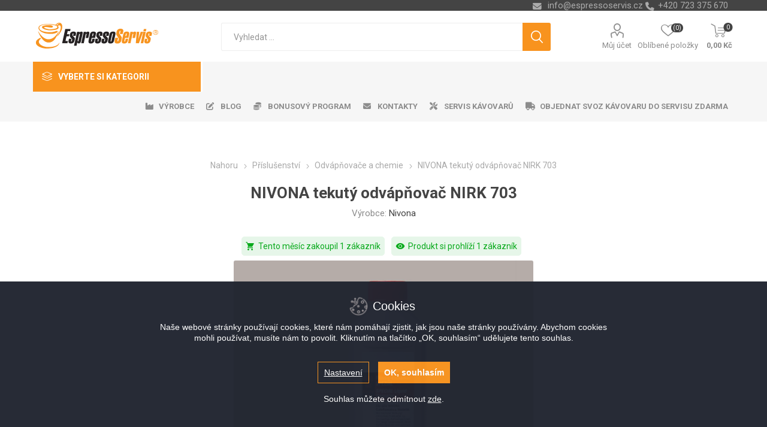

--- FILE ---
content_type: text/html; charset=utf-8
request_url: https://eshop.espressoservis.cz/nivona-specialni-tekuty-odvapnovac-nirk-703
body_size: 138539
content:
<!DOCTYPE html>
<html lang="cs"  class="html-product-details-page">
    <head>
        <title>NIVONA tekut&#xFD; odv&#xE1;p&#x148;ova&#x10D; NIRK 703 | EspressoServis.cz</title>
        <meta http-equiv="Content-type" content="text/html;charset=UTF-8" />
        <meta name="description" content="NIVONA tekut&#xFD; odv&#xE1;p&#x148;ova&#x10D; NIRK 703" />
        <meta name="keywords" content="NIVONA tekut&#xFD; odv&#xE1;p&#x148;ova&#x10D; NIRK 703" />
        <meta name="generator" content="nopCommerce" />
    <meta name="viewport" content="width=device-width, initial-scale=1" />
        <link href="https://fonts.googleapis.com/css?family=Roboto:300,400,700&amp;subset=cyrillic-ext,greek-ext" rel="stylesheet">
        <link rel="stylesheet" href="https://cdnjs.cloudflare.com/ajax/libs/font-awesome/6.4.0/css/all.min.css">
<meta property="og:type" content="product" />
<meta property="og:title" content="NIVONA tekut&#xFD; odv&#xE1;p&#x148;ova&#x10D; NIRK 703" />
<meta property="og:description" content="NIVONA tekut&#xFD; odv&#xE1;p&#x148;ova&#x10D; NIRK 703" />
<meta property="og:image" content="https://eshop.espressoservis.cz/images/thumbs/0000861_nivona-tekuty-odvapnovac-nirk-703_510.jpeg" />
<meta property="og:image:url" content="https://eshop.espressoservis.cz/images/thumbs/0000861_nivona-tekuty-odvapnovac-nirk-703_510.jpeg" />
<meta property="og:url" content="https://eshop.espressoservis.cz/nivona-specialni-tekuty-odvapnovac-nirk-703" />
<meta property="og:site_name" content="Espressoservis.cz" />
<meta property="twitter:card" content="summary" />
<meta property="twitter:site" content="Espressoservis.cz" />
<meta property="twitter:title" content="NIVONA tekut&#xFD; odv&#xE1;p&#x148;ova&#x10D; NIRK 703" />
<meta property="twitter:description" content="NIVONA tekut&#xFD; odv&#xE1;p&#x148;ova&#x10D; NIRK 703" />
<meta property="twitter:image" content="https://eshop.espressoservis.cz/images/thumbs/0000861_nivona-tekuty-odvapnovac-nirk-703_510.jpeg" />
<meta property="twitter:url" content="https://eshop.espressoservis.cz/nivona-specialni-tekuty-odvapnovac-nirk-703" />

        


    	



<style>

    .product-details-page .full-description {
        display: none;
    }
    .product-details-page .ui-tabs .full-description {
        display: block;
    }
    .product-details-page .tabhead-full-description {
        display: none;
    }
    

    .product-details-page .product-specs-box {
        display: none;
    }
    .product-details-page .ui-tabs .product-specs-box {
        display: block;
    }
    .product-details-page .ui-tabs .product-specs-box .title {
        display: none;
    }
    

    .product-details-page .product-no-reviews,
    .product-details-page .product-review-links {
        display: none;
    }
    </style><script>
    window.dataLayer = window.dataLayer || [];
    function gtag() { window.dataLayer.push(arguments); }
    gtag('consent', 'default', {
      'ad_storage': 'denied',
      'analytics_storage': 'denied',
      'ad_user_data': 'denied',
      'ad_personalization': 'denied',
      'wait_for_update': 1000
    });
</script>
<script src="https://eshop.espressoservis.cz/cookie/webcz/js/cookieconsent.js"></script>
<script src="https://eshop.espressoservis.cz/cookie/webcz/js/cc_bepositive.min.js"></script>
<script src="https://eshop.espressoservis.cz/cookie/webcz/js/cc_bepositive_bottom_bar.min.js"></script>
<link rel="stylesheet" type="text/css" href="https://eshop.espressoservis.cz/cookie/webcz/css/cc_bepositive_common.min.css"/>
<link rel="stylesheet" type="text/css" href="https://eshop.espressoservis.cz/cookie/webcz/css/cc_bepositive_bottom_bar.min.css"/>
<script>
window.dataLayer = window.dataLayer || [];
dataLayer.push({
    'PageType':'ProductPage',
    'PageUrl':'https://eshop.espressoservis.cz/nivona-specialni-tekuty-odvapnovac-nirk-703',
    'UserType': 'Guest',
    'email': 'guest',
    'ProductID': '294',
    'ProductName': 'NIVONA tekutý odvápňovač NIRK 703',
    'Manufacturer': 'Nivona'
});


</script>
<!-- Google Tag Manager -->
<script>(function(w,d,s,l,i){w[l]=w[l]||[];w[l].push({'gtm.start':
new Date().getTime(),event:'gtm.js'});var f=d.getElementsByTagName(s)[0],
j=d.createElement(s),dl=l!='dataLayer'?'&l='+l:'';j.async=true;j.src=
'https://www.googletagmanager.com/gtm.js?id='+i+dl;f.parentNode.insertBefore(j,f);
})(window,document,'script','dataLayer','GTM-T9QR5RC');</script>
<!-- End Google Tag Manager -->



	



	<link href="/bundles/w9wdewkk_umo7ius0wzsmdqnlhhx4tf1nbudkxpeeiu.min.css" rel="stylesheet" type="text/css" />

	
        <link rel="canonical" href="https://eshop.espressoservis.cz/nivona-specialni-tekuty-odvapnovac-nirk-703" />

        <link href="https://eshop.espressoservis.cz/news/rss/2" rel="alternate" type="application/rss+xml" title="Espressoservis.cz: News" />
        
        
    	
    	<!--Powered by nopCommerce - https://www.nopCommerce.com-->
    </head>
	<body class="product-details-page-body">
        

<!-- Google Tag Manager (noscript) -->
<noscript><iframe src="https://www.googletagmanager.com/ns.html?id=GTM-T9QR5RC"
height="0" width="0" style="display:none;visibility:hidden"></iframe></noscript>
<!-- End Google Tag Manager (noscript) -->
<script>
    !function (f, b, e, v, n, t, s) {
        if (f.fbq) return; n = f.fbq = function () {
            n.callMethod ?
                n.callMethod.apply(n, arguments) : n.queue.push(arguments)
        }; if (!f._fbq) f._fbq = n;
        n.push = n; n.loaded = !0; n.version = '2.0'; n.queue = []; t = b.createElement(e); t.async = !0;
        t.src = v; s = b.getElementsByTagName(e)[0]; s.parentNode.insertBefore(t, s)
    }(window,
        document, 'script', '//connect.facebook.net/en_US/fbevents.js');

    fbq('init', '482846659011449', { 'external_id': 7838002 });
    fbq('track', 'PageView');
</script>
<noscript>
    <img height="1" width="1" style="display:none"
         src="https://www.facebook.com/tr?id=482846659011449%&ev=PageView&noscript=1" />
</noscript>


<div class="ajax-loading-block-window" style="display: none">
</div>
<div id="dialog-notifications-success" title="Oznámení" style="display:none;">
</div>
<div id="dialog-notifications-error" title="Chyba" style="display:none;">
</div>
<div id="dialog-notifications-warning" title="Varování" style="display:none;">
</div>
<div id="bar-notification" class="bar-notification-container" data-close="Zavřít">
</div>



<!--[if lte IE 8]>
    <div style="clear:both;height:59px;text-align:center;position:relative;">
        <a href="http://www.microsoft.com/windows/internet-explorer/default.aspx" target="_blank">
            <img src="/Themes/Emporium/Content/img/ie_warning.jpg" height="42" width="820" alt="You are using an outdated browser. For a faster, safer browsing experience, upgrade for free today." />
        </a>
    </div>
<![endif]-->


<div class="master-wrapper-page">
    
    <div class="responsive-nav-wrapper-parent">
        <div class="responsive-nav-wrapper">
            <div class="menu-title">
                <span>Menu</span>
            </div>
            <div class="search-wrap">
                <span>Výsledek hledání pro výraz</span>
            </div>
            <div class="mobile-logo">
                



<a href="/" class="logo">


<img alt="Espressoservis.cz" title="Espressoservis.cz" src="https://eshop.espressoservis.cz/images/thumbs/0001349_logo.png" /></a>
            </div>
            <div class="shopping-cart-link">               
            </div>
            <div class="personal-button" id="header-links-opener">
                <span>Personal menu</span>
            </div>
        </div>
    </div>
    

<div class="header">
    
    <div class="header-upper">
        <div class="header-selectors-wrapper">
            
            
            
            

            <div class="html-widget">
                <div><span class="custom-contact-email" style="color: #ababab; font-size: 11pt;"> <a href="mailto:info@espressoservis.cz">info@espressoservis.cz</a> </span> <span class="custom-contact-phone" style="color: #ababab; font-size: 11pt;">+420 723 375 670</span></div>
            </div>

        </div>
    </div>
    <div class="header-lower">
        <div class="header-logo">
            



<a href="/" class="logo">


<img alt="Espressoservis.cz" title="Espressoservis.cz" src="https://eshop.espressoservis.cz/images/thumbs/0001349_logo.png" /></a>
        </div>
        <div class="search-box store-search-box">
            <div class="close-side-menu">
                <span class="close-side-menu-text">Vyhledat ...</span>
                <span class="close-side-menu-btn">Zavřít</span>
            </div>
            <form method="get" id="small-search-box-form" action="/search">
    <input type="text" class="search-box-text" id="small-searchterms" autocomplete="off" name="q" placeholder="Vyhledat ..." aria-label="Search store" />
    



<input type="hidden" class="instantSearchResourceElement"
       data-highlightFirstFoundElement="false"
       data-minKeywordLength="3"
       data-defaultProductSortOption="0"
       data-instantSearchUrl="/instantSearchFor"
       data-searchPageUrl="/search"
       data-searchInProductDescriptions="true"
       data-numberOfVisibleProducts="10"/>


    <input type="submit" class="button-1 search-box-button" value="Hledat"/>
        
        
</form>
        </div>

        <div class="header-links-wrapper">
            

<div class="header-links">
    <ul>
        
            <li>
                <a href="/customer/info" class="ico-account opener"  data-loginUrl="/login">Můj účet</a>
                <div class="profile-menu-box login-form-in-header">
                    <div class="close-side-menu">
                        <span class="close-side-menu-text">Můj účet</span>
                        <span class="close-side-menu-btn">Zavřít</span>
                    </div>
                    <div class="header-form-holder">
                        <a href="/register" class="ico-register">Registrovat</a>
                        <a href="/login" class="ico-login">Přihlásit</a>
                    </div>
                </div>
            </li>
        
            <li>
                <a href="/wishlist" class="ico-wishlist">
                    <span class="wishlist-label">Oblíbené položky</span>
                    <span class="wishlist-qty">(0)</span>
                </a>
            </li>

        
    </ul>
        <div class="mobile-flyout-wrapper">
            <div class="close-side-menu">
                <span class="close-side-menu-text">Nákupní košík</span>
                <span class="close-side-menu-btn">Zavřít</span>
            </div>
            



<div id="flyout-cart" class="flyout-cart" data-removeItemFromCartUrl="/EmporiumTheme/RemoveItemFromCart" data-flyoutCartUrl="/EmporiumTheme/FlyoutShoppingCart">
    <div id="topcartlink">
        <a href="/cart" class="ico-cart">
            <span class="cart-qty">0</span>
            <span class="cart-label">
0,00 K&#x10D;            </span>
        </a>
    </div>
    <div class="mini-shopping-cart">
        <div class="flyout-cart-scroll-area">
                <p>Váš nákupní košík je prázdný.</p>
        </div>
    </div>
</div>
        </div>
                
</div>

        </div>
    </div>
    <div class="header-menu-parent">
        <div class="header-menu categories-in-side-panel">
		        <div class="category-navigation-list-wrapper">
			        <span class="category-navigation-title">Vyberte si kategorii</span>
		            <ul class="category-navigation-list sticky-flyout"></ul>
		        </div>
		    <div class="close-menu">
		    	<span class="close-menu-text">Menu</span>
		        <span class="close-menu-btn">Zavřít</span>
		    </div>
            



    <ul class="mega-menu menuprodukty"
        data-isRtlEnabled="false"
        data-enableClickForDropDown="false">



<li class="has-sublist with-dropdown-in-grid kava root-category-items">
        <a class="with-subcategories" href="/kava"><span>K&#xE1;va</span></a>
        <div class="plus-button"></div>

        <div class="dropdown categories fullWidth boxes-4">
            <div class="row-wrapper">
                <div class="row"><div class="box">
                <div class="picture-title-wrap">
                    <div class="picture">
                        <a href="/cerstve-prazena-kava" title="Zobrazit produkty v kategorii &#x10C;erstv&#x11B; pra&#x17E;en&#xE1; k&#xE1;va">
                            <img class="lazy" alt="Obr&#xE1;zek pro kategorii &#x10C;erstv&#x11B; pra&#x17E;en&#xE1; k&#xE1;va" src="[data-uri]" data-original="https://eshop.espressoservis.cz/images/thumbs/0001356_cerstve-prazena-kava_290.jpeg" />
                        </a>
                    </div>
                    <div class="title">
                        <a href="/cerstve-prazena-kava" title="&#x10C;erstv&#x11B; pra&#x17E;en&#xE1; k&#xE1;va"><span>&#x10C;erstv&#x11B; pra&#x17E;en&#xE1; k&#xE1;va</span></a>
                    </div>
                </div>
                </div><div class="box">
                <div class="picture-title-wrap">
                    <div class="picture">
                        <a href="/znackova-kava" title="Zobrazit produkty v kategorii Zna&#x10D;kov&#xE1; k&#xE1;va">
                            <img class="lazy" alt="Obr&#xE1;zek pro kategorii Zna&#x10D;kov&#xE1; k&#xE1;va" src="[data-uri]" data-original="https://eshop.espressoservis.cz/images/thumbs/0001357_znackova-kava_290.jpeg" />
                        </a>
                    </div>
                    <div class="title">
                        <a href="/znackova-kava" title="Zna&#x10D;kov&#xE1; k&#xE1;va"><span>Zna&#x10D;kov&#xE1; k&#xE1;va</span></a>
                    </div>
                </div>
                </div><div class="empty-box"></div><div class="empty-box"></div></div>
            </div>

        </div>
</li>


<li class="has-sublist with-dropdown-in-grid kavovary root-category-items">
        <a class="with-subcategories" href="/kavovary"><span>K&#xE1;vovary</span></a>
        <div class="plus-button"></div>

        <div class="dropdown categories fullWidth boxes-4">
            <div class="row-wrapper">
                <div class="row"><div class="box">
                <div class="picture-title-wrap">
                    <div class="picture">
                        <a href="/automaticke-kavovary" title="Zobrazit produkty v kategorii Automatick&#xE9; k&#xE1;vovary">
                            <img class="lazy" alt="Obr&#xE1;zek pro kategorii Automatick&#xE9; k&#xE1;vovary" src="[data-uri]" data-original="https://eshop.espressoservis.cz/images/thumbs/0001361_automaticke-kavovary_290.jpeg" />
                        </a>
                    </div>
                    <div class="title">
                        <a href="/automaticke-kavovary" title="Automatick&#xE9; k&#xE1;vovary"><span>Automatick&#xE9; k&#xE1;vovary</span></a>
                    </div>
                </div>
                </div><div class="box">
                <div class="picture-title-wrap">
                    <div class="picture">
                        <a href="/pakove-kavovary" title="Zobrazit produkty v kategorii P&#xE1;kov&#xE9; k&#xE1;vovary">
                            <img class="lazy" alt="Obr&#xE1;zek pro kategorii P&#xE1;kov&#xE9; k&#xE1;vovary" src="[data-uri]" data-original="https://eshop.espressoservis.cz/images/thumbs/0001362_pakove-kavovary_290.jpeg" />
                        </a>
                    </div>
                    <div class="title">
                        <a href="/pakove-kavovary" title="P&#xE1;kov&#xE9; k&#xE1;vovary"><span>P&#xE1;kov&#xE9; k&#xE1;vovary</span></a>
                    </div>
                </div>
                </div><div class="box">
                <div class="picture-title-wrap">
                    <div class="picture">
                        <a href="/vendingove-kavovary" title="Zobrazit produkty v kategorii Vending">
                            <img class="lazy" alt="Obr&#xE1;zek pro kategorii Vending" src="[data-uri]" data-original="https://eshop.espressoservis.cz/images/thumbs/0001363_vending_290.jpeg" />
                        </a>
                    </div>
                    <div class="title">
                        <a href="/vendingove-kavovary" title="Vending"><span>Vending</span></a>
                    </div>
                </div>
                </div><div class="empty-box"></div></div>
            </div>

        </div>
</li>


<li class=" with-dropdown-in-grid kavomlynky root-category-items">
        <a class="" href="/kavomlynky"><span>K&#xE1;voml&#xFD;nky</span></a>
        <div class="plus-button"></div>

</li>


<li class="has-sublist with-dropdown-in-grid prislusenstvi root-category-items">
        <a class="with-subcategories" href="/prislusenstvi-ke-kave"><span>P&#x159;&#xED;slu&#x161;enstv&#xED;</span></a>
        <div class="plus-button"></div>

        <div class="dropdown categories fullWidth boxes-4">
            <div class="row-wrapper">
                <div class="row"><div class="box">
                <div class="picture-title-wrap">
                    <div class="picture">
                        <a href="/lednice-ke-kavovarum" title="Zobrazit produkty v kategorii Lednice ke k&#xE1;vovar&#x16F;m">
                            <img class="lazy" alt="Obr&#xE1;zek pro kategorii Lednice ke k&#xE1;vovar&#x16F;m" src="[data-uri]" data-original="https://eshop.espressoservis.cz/images/thumbs/0002104_lednice-ke-kavovarum_290.jpeg" />
                        </a>
                    </div>
                    <div class="title">
                        <a href="/lednice-ke-kavovarum" title="Lednice ke k&#xE1;vovar&#x16F;m"><span>Lednice ke k&#xE1;vovar&#x16F;m</span></a>
                    </div>
                </div>
                </div><div class="box">
                <div class="picture-title-wrap">
                    <div class="picture">
                        <a href="/penice-mleka" title="Zobrazit produkty v kategorii P&#x11B;ni&#x10D;e ml&#xE9;ka">
                            <img class="lazy" alt="Obr&#xE1;zek pro kategorii P&#x11B;ni&#x10D;e ml&#xE9;ka" src="[data-uri]" data-original="https://eshop.espressoservis.cz/images/thumbs/0001366_penice-mleka_290.jpeg" />
                        </a>
                    </div>
                    <div class="title">
                        <a href="/penice-mleka" title="P&#x11B;ni&#x10D;e ml&#xE9;ka"><span>P&#x11B;ni&#x10D;e ml&#xE9;ka</span></a>
                    </div>
                </div>
                </div><div class="box">
                <div class="picture-title-wrap">
                    <div class="picture">
                        <a href="/filtry-na-vodu" title="Zobrazit produkty v kategorii Filtry na vodu">
                            <img class="lazy" alt="Obr&#xE1;zek pro kategorii Filtry na vodu" src="[data-uri]" data-original="https://eshop.espressoservis.cz/images/thumbs/0001367_filtry-na-vodu_290.jpeg" />
                        </a>
                    </div>
                    <div class="title">
                        <a href="/filtry-na-vodu" title="Filtry na vodu"><span>Filtry na vodu</span></a>
                    </div>
                </div>
                </div><div class="box">
                <div class="picture-title-wrap">
                    <div class="picture">
                        <a href="/odvapnovace-a-chemie" title="Zobrazit produkty v kategorii Odv&#xE1;p&#x148;ova&#x10D;e a chemie">
                            <img class="lazy" alt="Obr&#xE1;zek pro kategorii Odv&#xE1;p&#x148;ova&#x10D;e a chemie" src="[data-uri]" data-original="https://eshop.espressoservis.cz/images/thumbs/0001368_odvapnovace-a-chemie_290.jpeg" />
                        </a>
                    </div>
                    <div class="title">
                        <a href="/odvapnovace-a-chemie" title="Odv&#xE1;p&#x148;ova&#x10D;e a chemie"><span>Odv&#xE1;p&#x148;ova&#x10D;e a chemie</span></a>
                    </div>
                </div>
                </div></div><div class="row"><div class="box">
                <div class="picture-title-wrap">
                    <div class="picture">
                        <a href="/hrnky-a-sklenice" title="Zobrazit produkty v kategorii Hrnky a Sklenice">
                            <img class="lazy" alt="Obr&#xE1;zek pro kategorii Hrnky a Sklenice" src="[data-uri]" data-original="https://eshop.espressoservis.cz/images/thumbs/0001369_hrnky-a-sklenice_290.jpeg" />
                        </a>
                    </div>
                    <div class="title">
                        <a href="/hrnky-a-sklenice" title="Hrnky a Sklenice"><span>Hrnky a Sklenice</span></a>
                    </div>
                </div>
                </div><div class="box">
                <div class="picture-title-wrap">
                    <div class="picture">
                        <a href="/kelimky-na-kavu" title="Zobrazit produkty v kategorii Kel&#xED;mky na k&#xE1;vu">
                            <img class="lazy" alt="Obr&#xE1;zek pro kategorii Kel&#xED;mky na k&#xE1;vu" src="[data-uri]" data-original="https://eshop.espressoservis.cz/images/thumbs/0001370_kelimky-na-kavu_290.jpeg" />
                        </a>
                    </div>
                    <div class="title">
                        <a href="/kelimky-na-kavu" title="Kel&#xED;mky na k&#xE1;vu"><span>Kel&#xED;mky na k&#xE1;vu</span></a>
                    </div>
                </div>
                </div><div class="box">
                <div class="picture-title-wrap">
                    <div class="picture">
                        <a href="/ostatni-prislusenstvi" title="Zobrazit produkty v kategorii Ostatn&#xED; p&#x159;&#xED;slu&#x161;enstv&#xED;">
                            <img class="lazy" alt="Obr&#xE1;zek pro kategorii Ostatn&#xED; p&#x159;&#xED;slu&#x161;enstv&#xED;" src="[data-uri]" data-original="https://eshop.espressoservis.cz/images/thumbs/0002105_ostatni-prislusenstvi_290.jpeg" />
                        </a>
                    </div>
                    <div class="title">
                        <a href="/ostatni-prislusenstvi" title="Ostatn&#xED; p&#x159;&#xED;slu&#x161;enstv&#xED;"><span>Ostatn&#xED; p&#x159;&#xED;slu&#x161;enstv&#xED;</span></a>
                    </div>
                </div>
                </div><div class="empty-box"></div></div>
            </div>

        </div>
</li>


<li class="has-sublist with-dropdown-in-grid nahradni-dily root-category-items">
        <a class="with-subcategories" href="/nahradni-dily"><span>N&#xE1;hradn&#xED; d&#xED;ly</span></a>
        <div class="plus-button"></div>

        <div class="dropdown categories fullWidth boxes-4">
            <div class="row-wrapper">
                <div class="row"><div class="box">
                <div class="picture-title-wrap">
                    <div class="picture">
                        <a href="/nadoby-na-vodu" title="Zobrazit produkty v kategorii N&#xE1;doby na vodu">
                            <img class="lazy" alt="Obr&#xE1;zek pro kategorii N&#xE1;doby na vodu" src="[data-uri]" data-original="https://eshop.espressoservis.cz/images/thumbs/0001372_nadoby-na-vodu_290.jpeg" />
                        </a>
                    </div>
                    <div class="title">
                        <a href="/nadoby-na-vodu" title="N&#xE1;doby na vodu"><span>N&#xE1;doby na vodu</span></a>
                    </div>
                </div>
                </div><div class="box">
                <div class="picture-title-wrap">
                    <div class="picture">
                        <a href="/vyrobnik-mlecne-peny" title="Zobrazit produkty v kategorii V&#xFD;robn&#xED;k ml&#xE9;&#x10D;n&#xE9; p&#x11B;ny">
                            <img class="lazy" alt="Obr&#xE1;zek pro kategorii V&#xFD;robn&#xED;k ml&#xE9;&#x10D;n&#xE9; p&#x11B;ny" src="[data-uri]" data-original="https://eshop.espressoservis.cz/images/thumbs/0001373_vyrobnik-mlecne-peny_290.jpeg" />
                        </a>
                    </div>
                    <div class="title">
                        <a href="/vyrobnik-mlecne-peny" title="V&#xFD;robn&#xED;k ml&#xE9;&#x10D;n&#xE9; p&#x11B;ny"><span>V&#xFD;robn&#xED;k ml&#xE9;&#x10D;n&#xE9; p&#x11B;ny</span></a>
                    </div>
                </div>
                </div><div class="box">
                <div class="picture-title-wrap">
                    <div class="picture">
                        <a href="/odkapavaci-misky" title="Zobrazit produkty v kategorii Odkap&#xE1;vac&#xED; misky">
                            <img class="lazy" alt="Obr&#xE1;zek pro kategorii Odkap&#xE1;vac&#xED; misky" src="[data-uri]" data-original="https://eshop.espressoservis.cz/images/thumbs/0001374_odkapavaci-misky_290.jpeg" />
                        </a>
                    </div>
                    <div class="title">
                        <a href="/odkapavaci-misky" title="Odkap&#xE1;vac&#xED; misky"><span>Odkap&#xE1;vac&#xED; misky</span></a>
                    </div>
                </div>
                </div><div class="box">
                <div class="picture-title-wrap">
                    <div class="picture">
                        <a href="/nadoby-na-kavove-sedliny" title="Zobrazit produkty v kategorii N&#xE1;doby na k&#xE1;vov&#xE9; sedliny">
                            <img class="lazy" alt="Obr&#xE1;zek pro kategorii N&#xE1;doby na k&#xE1;vov&#xE9; sedliny" src="[data-uri]" data-original="https://eshop.espressoservis.cz/images/thumbs/0001375_nadoby-na-kavove-sedliny_290.jpeg" />
                        </a>
                    </div>
                    <div class="title">
                        <a href="/nadoby-na-kavove-sedliny" title="N&#xE1;doby na k&#xE1;vov&#xE9; sedliny"><span>N&#xE1;doby na k&#xE1;vov&#xE9; sedliny</span></a>
                    </div>
                </div>
                </div></div><div class="row"><div class="box">
                <div class="picture-title-wrap">
                    <div class="picture">
                        <a href="/casti-krytu" title="Zobrazit produkty v kategorii &#x10C;&#xE1;sti krytu">
                            <img class="lazy" alt="Obr&#xE1;zek pro kategorii &#x10C;&#xE1;sti krytu" src="[data-uri]" data-original="https://eshop.espressoservis.cz/images/thumbs/0001376_casti-krytu_290.jpeg" />
                        </a>
                    </div>
                    <div class="title">
                        <a href="/casti-krytu" title="&#x10C;&#xE1;sti krytu"><span>&#x10C;&#xE1;sti krytu</span></a>
                    </div>
                </div>
                </div><div class="box">
                <div class="picture-title-wrap">
                    <div class="picture">
                        <a href="/ovladaci-tlacitka" title="Zobrazit produkty v kategorii Ovl&#xE1;dac&#xED; tla&#x10D;&#xED;tka">
                            <img class="lazy" alt="Obr&#xE1;zek pro kategorii Ovl&#xE1;dac&#xED; tla&#x10D;&#xED;tka" src="[data-uri]" data-original="https://eshop.espressoservis.cz/images/thumbs/0001377_ovladaci-tlacitka_290.jpeg" />
                        </a>
                    </div>
                    <div class="title">
                        <a href="/ovladaci-tlacitka" title="Ovl&#xE1;dac&#xED; tla&#x10D;&#xED;tka"><span>Ovl&#xE1;dac&#xED; tla&#x10D;&#xED;tka</span></a>
                    </div>
                </div>
                </div><div class="box">
                <div class="picture-title-wrap">
                    <div class="picture">
                        <a href="/tesneni-a-sitka" title="Zobrazit produkty v kategorii T&#x11B;sn&#x11B;n&#xED; a s&#xED;tka">
                            <img class="lazy" alt="Obr&#xE1;zek pro kategorii T&#x11B;sn&#x11B;n&#xED; a s&#xED;tka" src="[data-uri]" data-original="https://eshop.espressoservis.cz/images/thumbs/0001403_tesneni-a-sitka_290.jpeg" />
                        </a>
                    </div>
                    <div class="title">
                        <a href="/tesneni-a-sitka" title="T&#x11B;sn&#x11B;n&#xED; a s&#xED;tka"><span>T&#x11B;sn&#x11B;n&#xED; a s&#xED;tka</span></a>
                    </div>
                </div>
                </div><div class="box">
                <div class="picture-title-wrap">
                    <div class="picture">
                        <a href="/mazivo" title="Zobrazit produkty v kategorii Mazivo">
                            <img class="lazy" alt="Obr&#xE1;zek pro kategorii Mazivo" src="[data-uri]" data-original="https://eshop.espressoservis.cz/images/thumbs/0001379_mazivo_290.jpeg" />
                        </a>
                    </div>
                    <div class="title">
                        <a href="/mazivo" title="Mazivo"><span>Mazivo</span></a>
                    </div>
                </div>
                </div></div><div class="row"><div class="box">
                <div class="picture-title-wrap">
                    <div class="picture">
                        <a href="/elektronika" title="Zobrazit produkty v kategorii Elektronika">
                            <img class="lazy" alt="Obr&#xE1;zek pro kategorii Elektronika" src="[data-uri]" data-original="https://eshop.espressoservis.cz/images/thumbs/0001380_elektronika_290.jpeg" />
                        </a>
                    </div>
                    <div class="title">
                        <a href="/elektronika" title="Elektronika"><span>Elektronika</span></a>
                    </div>
                </div>
                </div><div class="box">
                <div class="picture-title-wrap">
                    <div class="picture">
                        <a href="/mlynky" title="Zobrazit produkty v kategorii Ml&#xFD;nky">
                            <img class="lazy" alt="Obr&#xE1;zek pro kategorii Ml&#xFD;nky" src="[data-uri]" data-original="https://eshop.espressoservis.cz/images/thumbs/0001381_mlynky_290.jpeg" />
                        </a>
                    </div>
                    <div class="title">
                        <a href="/mlynky" title="Ml&#xFD;nky"><span>Ml&#xFD;nky</span></a>
                    </div>
                </div>
                </div><div class="box">
                <div class="picture-title-wrap">
                    <div class="picture">
                        <a href="/topna-telesa-a-spiraly" title="Zobrazit produkty v kategorii Topn&#xE1; t&#x11B;lesa a spir&#xE1;ly">
                            <img class="lazy" alt="Obr&#xE1;zek pro kategorii Topn&#xE1; t&#x11B;lesa a spir&#xE1;ly" src="[data-uri]" data-original="https://eshop.espressoservis.cz/images/thumbs/0001382_topna-telesa-a-spiraly_290.jpeg" />
                        </a>
                    </div>
                    <div class="title">
                        <a href="/topna-telesa-a-spiraly" title="Topn&#xE1; t&#x11B;lesa a spir&#xE1;ly"><span>Topn&#xE1; t&#x11B;lesa a spir&#xE1;ly</span></a>
                    </div>
                </div>
                </div><div class="box">
                <div class="picture-title-wrap">
                    <div class="picture">
                        <a href="/cerpadla" title="Zobrazit produkty v kategorii &#x10C;erpadla">
                            <img class="lazy" alt="Obr&#xE1;zek pro kategorii &#x10C;erpadla" src="[data-uri]" data-original="https://eshop.espressoservis.cz/images/thumbs/0001383_cerpadla_290.jpeg" />
                        </a>
                    </div>
                    <div class="title">
                        <a href="/cerpadla" title="&#x10C;erpadla"><span>&#x10C;erpadla</span></a>
                    </div>
                </div>
                </div></div><div class="row"><div class="box">
                <div class="picture-title-wrap">
                    <div class="picture">
                        <a href="/sparovaci-jednotky" title="Zobrazit produkty v kategorii Spa&#x159;ovac&#xED; jednotky">
                            <img class="lazy" alt="Obr&#xE1;zek pro kategorii Spa&#x159;ovac&#xED; jednotky" src="[data-uri]" data-original="https://eshop.espressoservis.cz/images/thumbs/0001384_sparovaci-jednotky_290.jpeg" />
                        </a>
                    </div>
                    <div class="title">
                        <a href="/sparovaci-jednotky" title="Spa&#x159;ovac&#xED; jednotky"><span>Spa&#x159;ovac&#xED; jednotky</span></a>
                    </div>
                </div>
                </div><div class="box">
                <div class="picture-title-wrap">
                    <div class="picture">
                        <a href="/hadice-a-konektory" title="Zobrazit produkty v kategorii Hadice a konektory">
                            <img class="lazy" alt="Obr&#xE1;zek pro kategorii Hadice a konektory" src="[data-uri]" data-original="https://eshop.espressoservis.cz/images/thumbs/0001385_hadice-a-konektory_290.jpeg" />
                        </a>
                    </div>
                    <div class="title">
                        <a href="/hadice-a-konektory" title="Hadice a konektory"><span>Hadice a konektory</span></a>
                    </div>
                </div>
                </div><div class="box">
                <div class="picture-title-wrap">
                    <div class="picture">
                        <a href="/srouby-a-drzaky" title="Zobrazit produkty v kategorii &#x160;rouby a dr&#x17E;&#xE1;ky">
                            <img class="lazy" alt="Obr&#xE1;zek pro kategorii &#x160;rouby a dr&#x17E;&#xE1;ky" src="[data-uri]" data-original="https://eshop.espressoservis.cz/images/thumbs/0001386_srouby-a-drzaky_290.jpeg" />
                        </a>
                    </div>
                    <div class="title">
                        <a href="/srouby-a-drzaky" title="&#x160;rouby a dr&#x17E;&#xE1;ky"><span>&#x160;rouby a dr&#x17E;&#xE1;ky</span></a>
                    </div>
                </div>
                </div><div class="box">
                <div class="picture-title-wrap">
                    <div class="picture">
                        <a href="/senzory-a-pojistky" title="Zobrazit produkty v kategorii Senzory a pojistky">
                            <img class="lazy" alt="Obr&#xE1;zek pro kategorii Senzory a pojistky" src="[data-uri]" data-original="https://eshop.espressoservis.cz/images/thumbs/0001387_senzory-a-pojistky_290.jpeg" />
                        </a>
                    </div>
                    <div class="title">
                        <a href="/senzory-a-pojistky" title="Senzory a pojistky"><span>Senzory a pojistky</span></a>
                    </div>
                </div>
                </div></div><div class="row"><div class="box">
                <div class="picture-title-wrap">
                    <div class="picture">
                        <a href="/ventily-a-spinace" title="Zobrazit produkty v kategorii Ventily a sp&#xED;na&#x10D;e">
                            <img class="lazy" alt="Obr&#xE1;zek pro kategorii Ventily a sp&#xED;na&#x10D;e" src="[data-uri]" data-original="https://eshop.espressoservis.cz/images/thumbs/0001388_ventily-a-spinace_290.jpeg" />
                        </a>
                    </div>
                    <div class="title">
                        <a href="/ventily-a-spinace" title="Ventily a sp&#xED;na&#x10D;e"><span>Ventily a sp&#xED;na&#x10D;e</span></a>
                    </div>
                </div>
                </div><div class="box">
                <div class="picture-title-wrap">
                    <div class="picture">
                        <a href="/sady-pro-udrzbu" title="Zobrazit produkty v kategorii Sady pro &#xFA;dr&#x17E;bu">
                            <img class="lazy" alt="Obr&#xE1;zek pro kategorii Sady pro &#xFA;dr&#x17E;bu" src="[data-uri]" data-original="https://eshop.espressoservis.cz/images/thumbs/0001389_sady-pro-udrzbu_290.jpeg" />
                        </a>
                    </div>
                    <div class="title">
                        <a href="/sady-pro-udrzbu" title="Sady pro &#xFA;dr&#x17E;bu"><span>Sady pro &#xFA;dr&#x17E;bu</span></a>
                    </div>
                </div>
                </div><div class="box">
                <div class="picture-title-wrap">
                    <div class="picture">
                        <a href="/ostatni-nahradni-dily" title="Zobrazit produkty v kategorii Ostatn&#xED; n&#xE1;hradn&#xED; d&#xED;ly">
                            <img class="lazy" alt="Obr&#xE1;zek pro kategorii Ostatn&#xED; n&#xE1;hradn&#xED; d&#xED;ly" src="[data-uri]" data-original="https://eshop.espressoservis.cz/images/thumbs/default-image_290.png" />
                        </a>
                    </div>
                    <div class="title">
                        <a href="/ostatni-nahradni-dily" title="Ostatn&#xED; n&#xE1;hradn&#xED; d&#xED;ly"><span>Ostatn&#xED; n&#xE1;hradn&#xED; d&#xED;ly</span></a>
                    </div>
                </div>
                </div><div class="box">
                <div class="picture-title-wrap">
                    <div class="picture">
                        <a href="/profesionalni-pakove-kavovary" title="Zobrazit produkty v kategorii Profesion&#xE1;ln&#xED; p&#xE1;kov&#xE9; k&#xE1;vovary">
                            <img class="lazy" alt="Obr&#xE1;zek pro kategorii Profesion&#xE1;ln&#xED; p&#xE1;kov&#xE9; k&#xE1;vovary" src="[data-uri]" data-original="https://eshop.espressoservis.cz/images/thumbs/0002490_profesionalni-pakove-kavovary_290.jpeg" />
                        </a>
                    </div>
                    <div class="title">
                        <a href="/profesionalni-pakove-kavovary" title="Profesion&#xE1;ln&#xED; p&#xE1;kov&#xE9; k&#xE1;vovary"><span>Profesion&#xE1;ln&#xED; p&#xE1;kov&#xE9; k&#xE1;vovary</span></a>
                    </div>
                </div>
                </div></div>
            </div>

        </div>
</li>


<li class="has-sublist with-dropdown-in-grid dezinfekce root-category-items">
        <a class="with-subcategories" href="/sanitace-a-dezinfekce"><span>Sanitace a dezinfekce</span></a>
        <div class="plus-button"></div>

        <div class="dropdown categories fullWidth boxes-4">
            <div class="row-wrapper">
                <div class="row"><div class="box">
                <div class="picture-title-wrap">
                    <div class="picture">
                        <a href="/gastro-professional" title="Zobrazit produkty v kategorii Gastro professional">
                            <img class="lazy" alt="Obr&#xE1;zek pro kategorii Gastro professional" src="[data-uri]" data-original="https://eshop.espressoservis.cz/images/thumbs/0002103_gastro-professional_290.jpeg" />
                        </a>
                    </div>
                    <div class="title">
                        <a href="/gastro-professional" title="Gastro professional"><span>Gastro professional</span></a>
                    </div>
                </div>
                </div><div class="box">
                <div class="picture-title-wrap">
                    <div class="picture">
                        <a href="/cistici-prostredky" title="Zobrazit produkty v kategorii &#x10C;ist&#xED;c&#xED; prost&#x159;edky">
                            <img class="lazy" alt="Obr&#xE1;zek pro kategorii &#x10C;ist&#xED;c&#xED; prost&#x159;edky" src="[data-uri]" data-original="https://eshop.espressoservis.cz/images/thumbs/0002101_cistici-prostredky_290.jpeg" />
                        </a>
                    </div>
                    <div class="title">
                        <a href="/cistici-prostredky" title="&#x10C;ist&#xED;c&#xED; prost&#x159;edky"><span>&#x10C;ist&#xED;c&#xED; prost&#x159;edky</span></a>
                    </div>
                </div>
                </div><div class="box">
                <div class="picture-title-wrap">
                    <div class="picture">
                        <a href="/aplikacni-technika" title="Zobrazit produkty v kategorii Aplika&#x10D;n&#xED; technika">
                            <img class="lazy" alt="Obr&#xE1;zek pro kategorii Aplika&#x10D;n&#xED; technika" src="[data-uri]" data-original="https://eshop.espressoservis.cz/images/thumbs/0002102_aplikacni-technika_290.jpeg" />
                        </a>
                    </div>
                    <div class="title">
                        <a href="/aplikacni-technika" title="Aplika&#x10D;n&#xED; technika"><span>Aplika&#x10D;n&#xED; technika</span></a>
                    </div>
                </div>
                </div><div class="box">
                <div class="picture-title-wrap">
                    <div class="picture">
                        <a href="/isolda" title="Zobrazit produkty v kategorii Isolda">
                            <img class="lazy" alt="Obr&#xE1;zek pro kategorii Isolda" src="[data-uri]" data-original="https://eshop.espressoservis.cz/images/thumbs/0002100_isolda_290.jpeg" />
                        </a>
                    </div>
                    <div class="title">
                        <a href="/isolda" title="Isolda"><span>Isolda</span></a>
                    </div>
                </div>
                </div></div>
            </div>

        </div>
</li>


<li class="has-sublist with-dropdown-in-grid ostatni root-category-items">
        <a class="with-subcategories" href="/ostatni-2-2"><span>Ostatn&#xED;</span></a>
        <div class="plus-button"></div>

        <div class="dropdown categories fullWidth boxes-4">
            <div class="row-wrapper">
                <div class="row"><div class="box">
                <div class="picture-title-wrap">
                    <div class="picture">
                        <a href="/cukry" title="Zobrazit produkty v kategorii Cukry">
                            <img class="lazy" alt="Obr&#xE1;zek pro kategorii Cukry" src="[data-uri]" data-original="https://eshop.espressoservis.cz/images/thumbs/0001390_cukry_290.jpeg" />
                        </a>
                    </div>
                    <div class="title">
                        <a href="/cukry" title="Cukry"><span>Cukry</span></a>
                    </div>
                </div>
                </div><div class="box">
                <div class="picture-title-wrap">
                    <div class="picture">
                        <a href="/darkove-sady" title="Zobrazit produkty v kategorii D&#xE1;rkov&#xE9; p&#x159;edm&#x11B;ty">
                            <img class="lazy" alt="Obr&#xE1;zek pro kategorii D&#xE1;rkov&#xE9; p&#x159;edm&#x11B;ty" src="[data-uri]" data-original="https://eshop.espressoservis.cz/images/thumbs/0001391_darkove-predmety_290.jpeg" />
                        </a>
                    </div>
                    <div class="title">
                        <a href="/darkove-sady" title="D&#xE1;rkov&#xE9; p&#x159;edm&#x11B;ty"><span>D&#xE1;rkov&#xE9; p&#x159;edm&#x11B;ty</span></a>
                    </div>
                </div>
                </div><div class="empty-box"></div><div class="empty-box"></div></div>
            </div>

        </div>
</li>




<li class="has-sublist with-dropdown-in-grid menu-vyrobce">

    <a class="with-subcategories" href="/manufacturer/all" title="V&#xFD;robce"><span>V&#xFD;robce</span></a>

        <div class="dropdown manufacturers fullWidth boxes-10">
            <div class="row-wrapper">
                <div class="row"><div class="box">
                <div class="picture">
                    <a class="manufacturer" href="/espressoservis" title="EspressoServis">
                        <img class="lazy" src="[data-uri]"
                             data-original="https://eshop.espressoservis.cz/images/thumbs/0001396_espressoservis_165.jpeg" alt="Obr&#xE1;zek pro kategorii EspressoServis" title="Obr&#xE1;zek pro kategorii EspressoServis" />
                    </a>
                </div>
                <div class="title">
                    <a class="manufacturer" href="/espressoservis" title="EspressoServis"><span>EspressoServis</span></a>
                </div>
                </div><div class="box">
                <div class="picture">
                    <a class="manufacturer" href="/delonghi-4" title="DeLonghi">
                        <img class="lazy" src="[data-uri]"
                             data-original="https://eshop.espressoservis.cz/images/thumbs/0001392_delonghi_165.jpeg" alt="Obr&#xE1;zek pro kategorii DeLonghi" title="Obr&#xE1;zek pro kategorii DeLonghi" />
                    </a>
                </div>
                <div class="title">
                    <a class="manufacturer" href="/delonghi-4" title="DeLonghi"><span>DeLonghi</span></a>
                </div>
                </div><div class="box">
                <div class="picture">
                    <a class="manufacturer" href="/nivona-3" title="Nivona">
                        <img class="lazy" src="[data-uri]"
                             data-original="https://eshop.espressoservis.cz/images/thumbs/0001395_nivona_165.jpeg" alt="Obr&#xE1;zek pro kategorii Nivona" title="Obr&#xE1;zek pro kategorii Nivona" />
                    </a>
                </div>
                <div class="title">
                    <a class="manufacturer" href="/nivona-3" title="Nivona"><span>Nivona</span></a>
                </div>
                </div><div class="box">
                <div class="picture">
                    <a class="manufacturer" href="/philips" title="Philips">
                        <img class="lazy" src="[data-uri]"
                             data-original="https://eshop.espressoservis.cz/images/thumbs/0001876_philips_165.jpeg" alt="Obr&#xE1;zek pro kategorii Philips" title="Obr&#xE1;zek pro kategorii Philips" />
                    </a>
                </div>
                <div class="title">
                    <a class="manufacturer" href="/philips" title="Philips"><span>Philips</span></a>
                </div>
                </div><div class="box">
                <div class="picture">
                    <a class="manufacturer" href="/saeco-4" title="Saeco">
                        <img class="lazy" src="[data-uri]"
                             data-original="https://eshop.espressoservis.cz/images/thumbs/0001393_saeco_165.jpeg" alt="Obr&#xE1;zek pro kategorii Saeco" title="Obr&#xE1;zek pro kategorii Saeco" />
                    </a>
                </div>
                <div class="title">
                    <a class="manufacturer" href="/saeco-4" title="Saeco"><span>Saeco</span></a>
                </div>
                </div><div class="box">
                <div class="picture">
                    <a class="manufacturer" href="/drcoffee" title="Dr.Coffee">
                        <img class="lazy" src="[data-uri]"
                             data-original="https://eshop.espressoservis.cz/images/thumbs/0002115_drcoffee_165.jpeg" alt="Obr&#xE1;zek pro kategorii Dr.Coffee" title="Obr&#xE1;zek pro kategorii Dr.Coffee" />
                    </a>
                </div>
                <div class="title">
                    <a class="manufacturer" href="/drcoffee" title="Dr.Coffee"><span>Dr.Coffee</span></a>
                </div>
                </div><div class="box">
                <div class="picture">
                    <a class="manufacturer" href="/siemens-2" title="Siemens">
                        <img class="lazy" src="[data-uri]"
                             data-original="https://eshop.espressoservis.cz/images/thumbs/0001400_siemens_165.jpeg" alt="Obr&#xE1;zek pro kategorii Siemens" title="Obr&#xE1;zek pro kategorii Siemens" />
                    </a>
                </div>
                <div class="title">
                    <a class="manufacturer" href="/siemens-2" title="Siemens"><span>Siemens</span></a>
                </div>
                </div><div class="box">
                <div class="picture">
                    <a class="manufacturer" href="/krups-3" title="Krups">
                        <img class="lazy" src="[data-uri]"
                             data-original="https://eshop.espressoservis.cz/images/thumbs/0001875_krups_165.jpeg" alt="Obr&#xE1;zek pro kategorii Krups" title="Obr&#xE1;zek pro kategorii Krups" />
                    </a>
                </div>
                <div class="title">
                    <a class="manufacturer" href="/krups-3" title="Krups"><span>Krups</span></a>
                </div>
                </div><div class="box">
                <div class="picture">
                    <a class="manufacturer" href="/melitta" title="Melitta">
                        <img class="lazy" src="[data-uri]"
                             data-original="https://eshop.espressoservis.cz/images/thumbs/0002116_melitta_165.jpeg" alt="Obr&#xE1;zek pro kategorii Melitta" title="Obr&#xE1;zek pro kategorii Melitta" />
                    </a>
                </div>
                <div class="title">
                    <a class="manufacturer" href="/melitta" title="Melitta"><span>Melitta</span></a>
                </div>
                </div><div class="box">
                <div class="picture">
                    <a class="manufacturer" href="/cleamen" title="Cleamen">
                        <img class="lazy" src="[data-uri]"
                             data-original="https://eshop.espressoservis.cz/images/thumbs/0002552_cleamen_165.png" alt="Obr&#xE1;zek pro kategorii Cleamen" title="Obr&#xE1;zek pro kategorii Cleamen" />
                    </a>
                </div>
                <div class="title">
                    <a class="manufacturer" href="/cleamen" title="Cleamen"><span>Cleamen</span></a>
                </div>
                </div></div><div class="row"><div class="box">
                <div class="picture">
                    <a class="manufacturer" href="/isolda-3" title="Isolda">
                        <img class="lazy" src="[data-uri]"
                             data-original="https://eshop.espressoservis.cz/images/thumbs/0002554_isolda_165.png" alt="Obr&#xE1;zek pro kategorii Isolda" title="Obr&#xE1;zek pro kategorii Isolda" />
                    </a>
                </div>
                <div class="title">
                    <a class="manufacturer" href="/isolda-3" title="Isolda"><span>Isolda</span></a>
                </div>
                </div><div class="box">
                <div class="picture">
                    <a class="manufacturer" href="/catler-sage" title="Catler / Sage">
                        <img class="lazy" src="[data-uri]"
                             data-original="https://eshop.espressoservis.cz/images/thumbs/default-image_165.png" alt="Obr&#xE1;zek pro kategorii Catler / Sage" title="Obr&#xE1;zek pro kategorii Catler / Sage" />
                    </a>
                </div>
                <div class="title">
                    <a class="manufacturer" href="/catler-sage" title="Catler / Sage"><span>Catler / Sage</span></a>
                </div>
                </div><div class="box">
                <div class="picture">
                    <a class="manufacturer" href="/krystal" title="KRYSTAL">
                        <img class="lazy" src="[data-uri]"
                             data-original="https://eshop.espressoservis.cz/images/thumbs/0002555_krystal_165.png" alt="Obr&#xE1;zek pro kategorii KRYSTAL" title="Obr&#xE1;zek pro kategorii KRYSTAL" />
                    </a>
                </div>
                <div class="title">
                    <a class="manufacturer" href="/krystal" title="KRYSTAL"><span>KRYSTAL</span></a>
                </div>
                </div><div class="box">
                <div class="picture">
                    <a class="manufacturer" href="/gastro-professional-2" title="Gastro Professional">
                        <img class="lazy" src="[data-uri]"
                             data-original="https://eshop.espressoservis.cz/images/thumbs/0002556_gastro-professional_165.png" alt="Obr&#xE1;zek pro kategorii Gastro Professional" title="Obr&#xE1;zek pro kategorii Gastro Professional" />
                    </a>
                </div>
                <div class="title">
                    <a class="manufacturer" href="/gastro-professional-2" title="Gastro Professional"><span>Gastro Professional</span></a>
                </div>
                </div><div class="box">
                <div class="picture">
                    <a class="manufacturer" href="/jura-3" title="Jura">
                        <img class="lazy" src="[data-uri]"
                             data-original="https://eshop.espressoservis.cz/images/thumbs/0001394_jura_165.jpeg" alt="Obr&#xE1;zek pro kategorii Jura" title="Obr&#xE1;zek pro kategorii Jura" />
                    </a>
                </div>
                <div class="title">
                    <a class="manufacturer" href="/jura-3" title="Jura"><span>Jura</span></a>
                </div>
                </div><div class="box">
                <div class="picture">
                    <a class="manufacturer" href="/lavazza" title="Lavazza">
                        <img class="lazy" src="[data-uri]"
                             data-original="https://eshop.espressoservis.cz/images/thumbs/0001397_lavazza_165.jpeg" alt="Obr&#xE1;zek pro kategorii Lavazza" title="Obr&#xE1;zek pro kategorii Lavazza" />
                    </a>
                </div>
                <div class="title">
                    <a class="manufacturer" href="/lavazza" title="Lavazza"><span>Lavazza</span></a>
                </div>
                </div><div class="box">
                <div class="picture">
                    <a class="manufacturer" href="/durgol" title="Durgol">
                        <img class="lazy" src="[data-uri]"
                             data-original="https://eshop.espressoservis.cz/images/thumbs/0001398_durgol_165.jpeg" alt="Obr&#xE1;zek pro kategorii Durgol" title="Obr&#xE1;zek pro kategorii Durgol" />
                    </a>
                </div>
                <div class="title">
                    <a class="manufacturer" href="/durgol" title="Durgol"><span>Durgol</span></a>
                </div>
                </div><div class="box">
                <div class="picture">
                    <a class="manufacturer" href="/philco-2" title="Philco">
                        <img class="lazy" src="[data-uri]"
                             data-original="https://eshop.espressoservis.cz/images/thumbs/0001399_philco_165.png" alt="Obr&#xE1;zek pro kategorii Philco" title="Obr&#xE1;zek pro kategorii Philco" />
                    </a>
                </div>
                <div class="title">
                    <a class="manufacturer" href="/philco-2" title="Philco"><span>Philco</span></a>
                </div>
                </div><div class="box">
                <div class="picture">
                    <a class="manufacturer" href="/lamart" title="Lamart">
                        <img class="lazy" src="[data-uri]"
                             data-original="https://eshop.espressoservis.cz/images/thumbs/0002557_lamart_165.png" alt="Obr&#xE1;zek pro kategorii Lamart" title="Obr&#xE1;zek pro kategorii Lamart" />
                    </a>
                </div>
                <div class="title">
                    <a class="manufacturer" href="/lamart" title="Lamart"><span>Lamart</span></a>
                </div>
                </div><div class="box">
                <div class="picture">
                    <a class="manufacturer" href="/miele" title="Miele">
                        <img class="lazy" src="[data-uri]"
                             data-original="https://eshop.espressoservis.cz/images/thumbs/0001877_miele_165.jpeg" alt="Obr&#xE1;zek pro kategorii Miele" title="Obr&#xE1;zek pro kategorii Miele" />
                    </a>
                </div>
                <div class="title">
                    <a class="manufacturer" href="/miele" title="Miele"><span>Miele</span></a>
                </div>
                </div></div><div class="row"><div class="box">
                <div class="picture">
                    <a class="manufacturer" href="/bosch-2" title="Bosch">
                        <img class="lazy" src="[data-uri]"
                             data-original="https://eshop.espressoservis.cz/images/thumbs/0001401_bosch_165.jpeg" alt="Obr&#xE1;zek pro kategorii Bosch" title="Obr&#xE1;zek pro kategorii Bosch" />
                    </a>
                </div>
                <div class="title">
                    <a class="manufacturer" href="/bosch-2" title="Bosch"><span>Bosch</span></a>
                </div>
                </div><div class="box">
                <div class="picture">
                    <a class="manufacturer" href="/ostatni-2" title="Ostatn&#xED;">
                        <img class="lazy" src="[data-uri]"
                             data-original="https://eshop.espressoservis.cz/images/thumbs/0001402_ostatni_165.png" alt="Obr&#xE1;zek pro kategorii Ostatn&#xED;" title="Obr&#xE1;zek pro kategorii Ostatn&#xED;" />
                    </a>
                </div>
                <div class="title">
                    <a class="manufacturer" href="/ostatni-2" title="Ostatn&#xED;"><span>Ostatn&#xED;</span></a>
                </div>
                </div><div class="empty-box"></div><div class="empty-box"></div><div class="empty-box"></div><div class="empty-box"></div><div class="empty-box"></div><div class="empty-box"></div><div class="empty-box"></div><div class="empty-box"></div></div>
            </div>
        </div>
</li>


<li class="menu-blog ">

    <a href="/blog" class="" title="Blog" ><span> Blog</span></a>

</li>




<li class="menu-coins ">

    <a href="/bonusovy-program" class="" title="Bonusov&#xFD; program" ><span> Bonusov&#xFD; program</span></a>

</li>




<li class="menu-kontakty ">

    <a href="/contactus" class="" title="Kontakty" ><span> Kontakty</span></a>

</li>




<li class="menu-servis-kavovaru ">

    <a href="/servis-kavovaru-vsech-znacek" class="" title="Servis k&#xE1;vovar&#x16F;" ><span> Servis k&#xE1;vovar&#x16F;</span></a>

</li>


        <li><a href="/OrderForm/CreateOrderForm">Objednat svoz kávovaru do servisu zdarma</a></li>

    </ul>
    <ul class="mega-menu-responsive menuprodukty">
        <li class="all-categories">
            <span class="labelfornextplusbutton">Vyberte si kategorii</span>
            <div class="plus-button"></div>
            <div class="sublist-wrap">
                <ul class="sublist">
                    <li class="back-button">
                        <span>Zpět</span>
                    </li>


<li class="has-sublist kava mega-menu-categories root-category-items">

        <a class="with-subcategories" href="/kava">K&#xE1;va</a>

        <div class="plus-button"></div>
        <div class="sublist-wrap">
            <ul class="sublist">
                <li class="back-button">
                    <span>Zpět</span>
                </li>
                
        <li>
            <a class="lastLevelCategory" href="/cerstve-prazena-kava" title="&#x10C;erstv&#x11B; pra&#x17E;en&#xE1; k&#xE1;va"><span>&#x10C;erstv&#x11B; pra&#x17E;en&#xE1; k&#xE1;va</span></a>
        </li>
        <li>
            <a class="lastLevelCategory" href="/znackova-kava" title="Zna&#x10D;kov&#xE1; k&#xE1;va"><span>Zna&#x10D;kov&#xE1; k&#xE1;va</span></a>
        </li>

            </ul>
        </div>

</li>

<li class="has-sublist kavovary mega-menu-categories root-category-items">

        <a class="with-subcategories" href="/kavovary">K&#xE1;vovary</a>

        <div class="plus-button"></div>
        <div class="sublist-wrap">
            <ul class="sublist">
                <li class="back-button">
                    <span>Zpět</span>
                </li>
                
        <li>
            <a class="lastLevelCategory" href="/automaticke-kavovary" title="Automatick&#xE9; k&#xE1;vovary"><span>Automatick&#xE9; k&#xE1;vovary</span></a>
        </li>
        <li>
            <a class="lastLevelCategory" href="/pakove-kavovary" title="P&#xE1;kov&#xE9; k&#xE1;vovary"><span>P&#xE1;kov&#xE9; k&#xE1;vovary</span></a>
        </li>
        <li>
            <a class="lastLevelCategory" href="/vendingove-kavovary" title="Vending"><span>Vending</span></a>
        </li>

            </ul>
        </div>

</li>

<li class=" kavomlynky mega-menu-categories root-category-items">

        <a class="" href="/kavomlynky">K&#xE1;voml&#xFD;nky</a>


</li>

<li class="has-sublist prislusenstvi mega-menu-categories root-category-items">

        <a class="with-subcategories" href="/prislusenstvi-ke-kave">P&#x159;&#xED;slu&#x161;enstv&#xED;</a>

        <div class="plus-button"></div>
        <div class="sublist-wrap">
            <ul class="sublist">
                <li class="back-button">
                    <span>Zpět</span>
                </li>
                
        <li>
            <a class="lastLevelCategory" href="/lednice-ke-kavovarum" title="Lednice ke k&#xE1;vovar&#x16F;m"><span>Lednice ke k&#xE1;vovar&#x16F;m</span></a>
        </li>
        <li>
            <a class="lastLevelCategory" href="/penice-mleka" title="P&#x11B;ni&#x10D;e ml&#xE9;ka"><span>P&#x11B;ni&#x10D;e ml&#xE9;ka</span></a>
        </li>
        <li>
            <a class="lastLevelCategory" href="/filtry-na-vodu" title="Filtry na vodu"><span>Filtry na vodu</span></a>
        </li>
        <li>
            <a class="lastLevelCategory" href="/odvapnovace-a-chemie" title="Odv&#xE1;p&#x148;ova&#x10D;e a chemie"><span>Odv&#xE1;p&#x148;ova&#x10D;e a chemie</span></a>
        </li>
        <li>
            <a class="lastLevelCategory" href="/hrnky-a-sklenice" title="Hrnky a Sklenice"><span>Hrnky a Sklenice</span></a>
        </li>
        <li>
            <a class="lastLevelCategory" href="/kelimky-na-kavu" title="Kel&#xED;mky na k&#xE1;vu"><span>Kel&#xED;mky na k&#xE1;vu</span></a>
        </li>
        <li>
            <a class="lastLevelCategory" href="/ostatni-prislusenstvi" title="Ostatn&#xED; p&#x159;&#xED;slu&#x161;enstv&#xED;"><span>Ostatn&#xED; p&#x159;&#xED;slu&#x161;enstv&#xED;</span></a>
        </li>

            </ul>
        </div>

</li>

<li class="has-sublist nahradni-dily mega-menu-categories root-category-items">

        <a class="with-subcategories" href="/nahradni-dily">N&#xE1;hradn&#xED; d&#xED;ly</a>

        <div class="plus-button"></div>
        <div class="sublist-wrap">
            <ul class="sublist">
                <li class="back-button">
                    <span>Zpět</span>
                </li>
                
        <li>
            <a class="lastLevelCategory" href="/nadoby-na-vodu" title="N&#xE1;doby na vodu"><span>N&#xE1;doby na vodu</span></a>
        </li>
        <li>
            <a class="lastLevelCategory" href="/vyrobnik-mlecne-peny" title="V&#xFD;robn&#xED;k ml&#xE9;&#x10D;n&#xE9; p&#x11B;ny"><span>V&#xFD;robn&#xED;k ml&#xE9;&#x10D;n&#xE9; p&#x11B;ny</span></a>
        </li>
        <li>
            <a class="lastLevelCategory" href="/odkapavaci-misky" title="Odkap&#xE1;vac&#xED; misky"><span>Odkap&#xE1;vac&#xED; misky</span></a>
        </li>
        <li>
            <a class="lastLevelCategory" href="/nadoby-na-kavove-sedliny" title="N&#xE1;doby na k&#xE1;vov&#xE9; sedliny"><span>N&#xE1;doby na k&#xE1;vov&#xE9; sedliny</span></a>
        </li>
        <li>
            <a class="lastLevelCategory" href="/casti-krytu" title="&#x10C;&#xE1;sti krytu"><span>&#x10C;&#xE1;sti krytu</span></a>
        </li>
        <li>
            <a class="lastLevelCategory" href="/ovladaci-tlacitka" title="Ovl&#xE1;dac&#xED; tla&#x10D;&#xED;tka"><span>Ovl&#xE1;dac&#xED; tla&#x10D;&#xED;tka</span></a>
        </li>
        <li>
            <a class="lastLevelCategory" href="/tesneni-a-sitka" title="T&#x11B;sn&#x11B;n&#xED; a s&#xED;tka"><span>T&#x11B;sn&#x11B;n&#xED; a s&#xED;tka</span></a>
        </li>
        <li>
            <a class="lastLevelCategory" href="/mazivo" title="Mazivo"><span>Mazivo</span></a>
        </li>
        <li>
            <a class="lastLevelCategory" href="/elektronika" title="Elektronika"><span>Elektronika</span></a>
        </li>
        <li>
            <a class="lastLevelCategory" href="/mlynky" title="Ml&#xFD;nky"><span>Ml&#xFD;nky</span></a>
        </li>
        <li>
            <a class="lastLevelCategory" href="/topna-telesa-a-spiraly" title="Topn&#xE1; t&#x11B;lesa a spir&#xE1;ly"><span>Topn&#xE1; t&#x11B;lesa a spir&#xE1;ly</span></a>
        </li>
        <li>
            <a class="lastLevelCategory" href="/cerpadla" title="&#x10C;erpadla"><span>&#x10C;erpadla</span></a>
        </li>
        <li>
            <a class="lastLevelCategory" href="/sparovaci-jednotky" title="Spa&#x159;ovac&#xED; jednotky"><span>Spa&#x159;ovac&#xED; jednotky</span></a>
        </li>
        <li>
            <a class="lastLevelCategory" href="/hadice-a-konektory" title="Hadice a konektory"><span>Hadice a konektory</span></a>
        </li>
        <li>
            <a class="lastLevelCategory" href="/srouby-a-drzaky" title="&#x160;rouby a dr&#x17E;&#xE1;ky"><span>&#x160;rouby a dr&#x17E;&#xE1;ky</span></a>
        </li>
        <li>
            <a class="lastLevelCategory" href="/senzory-a-pojistky" title="Senzory a pojistky"><span>Senzory a pojistky</span></a>
        </li>
        <li>
            <a class="lastLevelCategory" href="/ventily-a-spinace" title="Ventily a sp&#xED;na&#x10D;e"><span>Ventily a sp&#xED;na&#x10D;e</span></a>
        </li>
        <li>
            <a class="lastLevelCategory" href="/sady-pro-udrzbu" title="Sady pro &#xFA;dr&#x17E;bu"><span>Sady pro &#xFA;dr&#x17E;bu</span></a>
        </li>
        <li>
            <a class="lastLevelCategory" href="/ostatni-nahradni-dily" title="Ostatn&#xED; n&#xE1;hradn&#xED; d&#xED;ly"><span>Ostatn&#xED; n&#xE1;hradn&#xED; d&#xED;ly</span></a>
        </li>
        <li>
            <a class="lastLevelCategory" href="/profesionalni-pakove-kavovary" title="Profesion&#xE1;ln&#xED; p&#xE1;kov&#xE9; k&#xE1;vovary"><span>Profesion&#xE1;ln&#xED; p&#xE1;kov&#xE9; k&#xE1;vovary</span></a>
        </li>

            </ul>
        </div>

</li>

<li class="has-sublist dezinfekce mega-menu-categories root-category-items">

        <a class="with-subcategories" href="/sanitace-a-dezinfekce">Sanitace a dezinfekce</a>

        <div class="plus-button"></div>
        <div class="sublist-wrap">
            <ul class="sublist">
                <li class="back-button">
                    <span>Zpět</span>
                </li>
                
        <li>
            <a class="lastLevelCategory" href="/gastro-professional" title="Gastro professional"><span>Gastro professional</span></a>
        </li>
        <li>
            <a class="lastLevelCategory" href="/cistici-prostredky" title="&#x10C;ist&#xED;c&#xED; prost&#x159;edky"><span>&#x10C;ist&#xED;c&#xED; prost&#x159;edky</span></a>
        </li>
        <li>
            <a class="lastLevelCategory" href="/aplikacni-technika" title="Aplika&#x10D;n&#xED; technika"><span>Aplika&#x10D;n&#xED; technika</span></a>
        </li>
        <li>
            <a class="lastLevelCategory" href="/isolda" title="Isolda"><span>Isolda</span></a>
        </li>

            </ul>
        </div>

</li>

<li class="has-sublist ostatni mega-menu-categories root-category-items">

        <a class="with-subcategories" href="/ostatni-2-2">Ostatn&#xED;</a>

        <div class="plus-button"></div>
        <div class="sublist-wrap">
            <ul class="sublist">
                <li class="back-button">
                    <span>Zpět</span>
                </li>
                
        <li>
            <a class="lastLevelCategory" href="/cukry" title="Cukry"><span>Cukry</span></a>
        </li>
        <li>
            <a class="lastLevelCategory" href="/darkove-sady" title="D&#xE1;rkov&#xE9; p&#x159;edm&#x11B;ty"><span>D&#xE1;rkov&#xE9; p&#x159;edm&#x11B;ty</span></a>
        </li>

            </ul>
        </div>

</li>                </ul>
            </div>
        </li>





<li class="has-sublist menu-vyrobce">

    <a class="with-subcategories" href="/manufacturer/all" title="V&#xFD;robce"><span>V&#xFD;robce</span></a>

        <div class="plus-button"></div>
        <div class="sublist-wrap">
            <ul class="sublist">
                <li class="back-button">
                    <span>Zpět</span>
                </li>
                    <li>
                        <a href="/espressoservis" title="EspressoServis"><span>EspressoServis</span></a>
                    </li>
                    <li>
                        <a href="/delonghi-4" title="DeLonghi"><span>DeLonghi</span></a>
                    </li>
                    <li>
                        <a href="/nivona-3" title="Nivona"><span>Nivona</span></a>
                    </li>
                    <li>
                        <a href="/philips" title="Philips"><span>Philips</span></a>
                    </li>
                    <li>
                        <a href="/saeco-4" title="Saeco"><span>Saeco</span></a>
                    </li>
                    <li>
                        <a href="/drcoffee" title="Dr.Coffee"><span>Dr.Coffee</span></a>
                    </li>
                    <li>
                        <a href="/siemens-2" title="Siemens"><span>Siemens</span></a>
                    </li>
                    <li>
                        <a href="/krups-3" title="Krups"><span>Krups</span></a>
                    </li>
                    <li>
                        <a href="/melitta" title="Melitta"><span>Melitta</span></a>
                    </li>
                    <li>
                        <a href="/cleamen" title="Cleamen"><span>Cleamen</span></a>
                    </li>
                    <li>
                        <a href="/isolda-3" title="Isolda"><span>Isolda</span></a>
                    </li>
                    <li>
                        <a href="/catler-sage" title="Catler / Sage"><span>Catler / Sage</span></a>
                    </li>
                    <li>
                        <a href="/krystal" title="KRYSTAL"><span>KRYSTAL</span></a>
                    </li>
                    <li>
                        <a href="/gastro-professional-2" title="Gastro Professional"><span>Gastro Professional</span></a>
                    </li>
                    <li>
                        <a href="/jura-3" title="Jura"><span>Jura</span></a>
                    </li>
                    <li>
                        <a href="/lavazza" title="Lavazza"><span>Lavazza</span></a>
                    </li>
                    <li>
                        <a href="/durgol" title="Durgol"><span>Durgol</span></a>
                    </li>
                    <li>
                        <a href="/philco-2" title="Philco"><span>Philco</span></a>
                    </li>
                    <li>
                        <a href="/lamart" title="Lamart"><span>Lamart</span></a>
                    </li>
                    <li>
                        <a href="/miele" title="Miele"><span>Miele</span></a>
                    </li>
                    <li>
                        <a href="/bosch-2" title="Bosch"><span>Bosch</span></a>
                    </li>
                    <li>
                        <a href="/ostatni-2" title="Ostatn&#xED;"><span>Ostatn&#xED;</span></a>
                    </li>

            </ul>
        </div>
</li>


<li class="menu-blog ">

    <a href="/blog" class="" title="Blog" ><span> Blog</span></a>

</li>




<li class="menu-coins ">

    <a href="/bonusovy-program" class="" title="Bonusov&#xFD; program" ><span> Bonusov&#xFD; program</span></a>

</li>




<li class="menu-kontakty ">

    <a href="/contactus" class="" title="Kontakty" ><span> Kontakty</span></a>

</li>




<li class="menu-servis-kavovaru ">

    <a href="/servis-kavovaru-vsech-znacek" class="" title="Servis k&#xE1;vovar&#x16F;" ><span> Servis k&#xE1;vovar&#x16F;</span></a>

</li>


        <li><a href="/OrderForm/CreateOrderForm">Objednat svoz kávovaru do servisu zdarma</a></li>

    </ul>

		    <div class="mobile-menu-items"></div>
        </div>
    </div>
    
</div>
    
    <div class="overlayOffCanvas"></div>
    <div class="master-wrapper-content">
        




<div class="ajaxCartInfo" data-getAjaxCartButtonUrl="/NopAjaxCart/GetAjaxCartButtonsAjax"
     data-productPageAddToCartButtonSelector=".add-to-cart-button"
     data-productBoxAddToCartButtonSelector=".product-box-add-to-cart-button"
     data-productBoxProductItemElementSelector=".product-item"
     data-enableOnProductPage="True"
     data-enableOnCatalogPages="True"
     data-miniShoppingCartQuatityFormattingResource="({0})"
     data-miniWishlistQuatityFormattingResource="({0})"
     data-addToWishlistButtonSelector=".add-to-wishlist-button">
</div>

<input id="addProductVariantToCartUrl" name="addProductVariantToCartUrl" type="hidden" value="/AddProductFromProductDetailsPageToCartAjax" />
<input id="addProductToCartUrl" name="addProductToCartUrl" type="hidden" value="/AddProductToCartAjax" />
<input id="miniShoppingCartUrl" name="miniShoppingCartUrl" type="hidden" value="/MiniShoppingCart" />
<input id="flyoutShoppingCartUrl" name="flyoutShoppingCartUrl" type="hidden" value="/NopAjaxCartFlyoutShoppingCart" />
<input id="checkProductAttributesUrl" name="checkProductAttributesUrl" type="hidden" value="/CheckIfProductOrItsAssociatedProductsHasAttributes" />
<input id="getMiniProductDetailsViewUrl" name="getMiniProductDetailsViewUrl" type="hidden" value="/GetMiniProductDetailsView" />
<input id="flyoutShoppingCartPanelSelector" name="flyoutShoppingCartPanelSelector" type="hidden" value="#flyout-cart" />
<input id="shoppingCartMenuLinkSelector" name="shoppingCartMenuLinkSelector" type="hidden" value=".cart-qty" />
<input id="wishlistMenuLinkSelector" name="wishlistMenuLinkSelector" type="hidden" value="span.wishlist-qty" />






<div id="product-ribbon-info" data-productid="294"
     data-productboxselector=".product-item, .item-holder"
     data-productboxpicturecontainerselector=".picture, .item-picture"
     data-productpagepicturesparentcontainerselector=".product-essential"
     data-productpagebugpicturecontainerselector=".picture"
     data-retrieveproductribbonsurl="/RetrieveProductRibbons">
</div>

<div id="sales-campaign-info"
     data-localization-day="den" data-localization-days="dny"
     data-localization-hour="hodina" data-localization-hours="hodiny"
     data-localization-minute="minuta" data-localization-minutes="minuty"
     data-localization-second="sekunda" data-localization-seconds="sekundy"
     data-productbox-selector=".item-grid .product-item, .product-variant-line, .jcarousel-item .item-holder" data-productbox-picture-container-selector=".picture, .variant-picture, .item-picture"
     data-retrieve-sales-campaings-url="/RetrieveSalesCampaigns">
</div>
        <div class="master-column-wrapper">
            <div class="center-1">
    
    



<div class="page product-details-page">
    <div class="page-body">
        
        <form method="post" id="product-details-form" action="/nivona-specialni-tekuty-odvapnovac-nirk-703">
            <div itemscope itemtype="http://schema.org/Product" data-productid="294">
                <div class="product-essential">
                    <div class="mobile-name-holder"></div>
                    <div class="mobile-prev-next-holder"></div>
                    
                    



        <input type="hidden" class="cloudZoomPictureThumbnailsInCarouselData"
               data-vertical="true"
               data-numvisible="5"
               data-numScrollable="1"
               data-enable-slider-arrows="true"
               data-enable-slider-dots="false"
               data-size="1"
               data-rtl="false"
               data-responsive-breakpoints-for-thumbnails="[{&quot;breakpoint&quot;:1601,&quot;settings&quot;:{&quot;slidesToShow&quot;:4, &quot;slidesToScroll&quot;:4,&quot;arrows&quot;:true,&quot;dots&quot;:false,&quot;vertical&quot;:false}},{&quot;breakpoint&quot;:1025,&quot;settings&quot;:{&quot;slidesToShow&quot;:5, &quot;slidesToScroll&quot;:5,&quot;arrows&quot;:true,&quot;dots&quot;:false,&quot;vertical&quot;:false}},{&quot;breakpoint&quot;:481,&quot;settings&quot;:{&quot;slidesToShow&quot;:4,&quot;slidesToScroll&quot;:4,&quot;arrows&quot;:true,&quot;dots&quot;:false,&quot;vertical&quot;:false}},{&quot;breakpoint&quot;:350,&quot;settings&quot;:{&quot;slidesToShow&quot;:3,&quot;slidesToScroll&quot;:3,&quot;arrows&quot;:true,&quot;dots&quot;:false,&quot;vertical&quot;:false}}]"
               data-magnificpopup-counter="%curr% z %total%"
               data-magnificpopup-prev="Předchozí (klávesa šipka vlevo)"
               data-magnificpopup-next="Následující (klávesa šipka vpravo)"
               data-magnificpopup-close="Zavřít (Esc)"
               data-magnificpopup-loading="Načítání..." />
    <input type="hidden" class="cloudZoomAdjustPictureOnProductAttributeValueChange"
           data-productid="294"
           data-isintegratedbywidget="true" />
        <input type="hidden" class="cloudZoomEnableClickToZoom" />
    <div class="gallery sevenspikes-cloudzoom-gallery">
        
        <div class="picture-wrapper">
            <div class="picture" id="sevenspikes-cloud-zoom" data-zoomwindowelementid=""
                 data-selectoroftheparentelementofthecloudzoomwindow=""
                 data-defaultimagecontainerselector=".product-essential .gallery"
                 data-zoom-window-width="400"
                 data-zoom-window-height="400">
                <a href="https://eshop.espressoservis.cz/images/thumbs/0000861_nivona-tekuty-odvapnovac-nirk-703.jpeg" data-full-image-url="https://eshop.espressoservis.cz/images/thumbs/0000861_nivona-tekuty-odvapnovac-nirk-703.jpeg" class="picture-link" id="zoom1">
                    <img src="https://eshop.espressoservis.cz/images/thumbs/0000861_nivona-tekuty-odvapnovac-nirk-703_510.jpeg" alt="Obr&#xE1;zek z NIVONA tekut&#xFD; odv&#xE1;p&#x148;ova&#x10D; NIRK 703 " class="cloudzoom" id="cloudZoomImage"
                         itemprop="image" data-cloudzoom="appendSelector: &#x27;.picture-wrapper&#x27;, zoomPosition: &#x27;inside&#x27;, zoomOffsetX: 0, captionPosition: &#x27;bottom&#x27;, tintOpacity: 0, zoomWidth: 400, zoomHeight: 400, easing: 3, touchStartDelay: true, zoomFlyOut: false, disableZoom: &#x27;auto&#x27;"
                          />
                </a>
            </div>
        </div>
        
    </div>
                    <div class="overview">
                        <div class="prev-next-holder">
                            


<link rel="stylesheet" href="https://fonts.googleapis.com/css2?family=Material+Symbols+Outlined:opsz,wght,FILL,GRAD@24,400,1,0" />
<style>

    .ext-component {
        width: fit-content;
        display: inline-flex !important;
        height: fit-content;
        align-items: center;
        justify-content: center;
        border: 1px solid;
        border-radius: 5px;
        /* font-weight: bold; */
        padding: 7px 6px;
    }

    .ext-content > div {
        /* float: left; */
        margin-right: 8px;
        margin-bottom : 8px;
        margin-bottom: 8px;
    }

    .ext-content {
      width : 100% !important;
    }

</style>

<div class="ext-content">

        <div class="ext-component"
             style="background-color: #e6f6e9;
              color: #09aa1c;
              border-color: #e6f6e9;">
            <span class="material-symbols-outlined"
                  style="font-size:16px;
                         padding-right:5px;">shopping_cart</span>
            <span style="font-size:14px;">Tento měsíc zakoupil 1 zákazník</span>
        </div>

        <div class="ext-component"
             style="background-color: #e6f6e9;
              color: #09aa1c;
              border-color: #e6f6e9;">
            <span class="material-symbols-outlined"
                  style="font-size:16px;
                         padding-right:5px;">visibility</span>
            <span style="font-size:14px;">Produkt si prohlíží 1 zákazník</span>
        </div>
</div>

                        </div>
                        <!--product breadcrumb-->
                            <div class="breadcrumb">
            <ul itemscope itemtype="http://schema.org/BreadcrumbList">
                
                <li>
                    <span>
                        <a href="/">
                            <span>Nahoru</span>
                        </a>
                    </span>
                    <span class="delimiter">/</span>
                </li>
                                    <li itemprop="itemListElement" itemscope itemtype="http://schema.org/ListItem">
                        <a href="/prislusenstvi-ke-kave" itemprop="item">
                            <span itemprop="name">P&#x159;&#xED;slu&#x161;enstv&#xED;</span>
                        </a>
                        <span class="delimiter">/</span>
                        <meta itemprop="position" content="1" />
                    </li>
                    <li itemprop="itemListElement" itemscope itemtype="http://schema.org/ListItem">
                        <a href="/odvapnovace-a-chemie" itemprop="item">
                            <span itemprop="name">Odv&#xE1;p&#x148;ova&#x10D;e a chemie</span>
                        </a>
                        <span class="delimiter">/</span>
                        <meta itemprop="position" content="2" />
                    </li>
                
                <li itemprop="itemListElement" itemscope itemtype="http://schema.org/ListItem">
                    <strong class="current-item" itemprop="name">NIVONA tekut&#xFD; odv&#xE1;p&#x148;ova&#x10D; NIRK 703</strong>
                    <span itemprop="item" itemscope itemtype="http://schema.org/Thing" 
                          id="/nivona-specialni-tekuty-odvapnovac-nirk-703">
                    </span>
                    <meta itemprop="position" content="3" />
                    
                </li>
            </ul>
    </div>

                        
                        <div class="product-name">
                            <h1 itemprop="name">
                                NIVONA tekut&#xFD; odv&#xE1;p&#x148;ova&#x10D; NIRK 703
                            </h1>
                            <!--manufacturers-->
                                <div class="manufacturers">
            <span class="label">Výrobce:</span>
        <span class="value">
                <a href="/nivona-3">Nivona</a>
        </span>
    </div>

                        </div>

                        <div class="reviews-and-compare">
                            <!--product reviews-->
                                <div class="product-reviews-overview" >
        <div class="product-review-box">
            <div class="rating">
                <div style="width: 0%">
                </div>
            </div>
        </div>

            <div class="product-no-reviews">
                <a href="/productreviews/294">Buďte první, kdo napíše recenzi tohoto produktu</a>
            </div>
    </div>

                            <!--compare button-->
                            
                        </div>
                        <!--short description-->
                            <div class="short-description">
                                Pro odvápňovací program všech přístrojů NIVONA
Spolehlivě uvolňuje vodní kámen
Odvápňuje beze zbytků
                            </div>
                        <!--SKU, MAN, GTIN, vendor-->
                        <div class="additional-details">    
        <div class="sku" >
            <span class="label">Kód:</span>
            <span class="value" itemprop="sku" id="sku-294">5107</span>
        </div>
            </div>
                        <div class="attributes-wrapper">
                            <!--attributes-->
                            <!--gift card-->
                            <!--rental info-->

                            
                        </div>




<div class="product-social-buttons">
    <label class="product-social-label">Sdílet:</label>
    <ul class="product-social-sharing">
        <li>
            <!-- Twitter -->
            <a class="twitter" title="Sdílet na Twitter" href="javascript:openShareWindow('http://twitter.com/share?url=https://eshop.espressoservis.cz/nivona-specialni-tekuty-odvapnovac-nirk-703')">Sdílet na Twitter</a>
        </li>
        <li>
            <!-- Facebook -->
            <a class="facebook" title="Sdílet na Facebook" href="javascript:openShareWindow('http://www.facebook.com/sharer.php?u=https://eshop.espressoservis.cz/nivona-specialni-tekuty-odvapnovac-nirk-703')">Sdílet na Facebook</a>
        </li>
        <li>
            <a class="pinterest" title="Sdílet na Pinterest" href="javascript:void((function(){var%20e=document.createElement('script');e.setAttribute('type','text/javascript');e.setAttribute('charset','UTF-8');e.setAttribute('src','http://assets.pinterest.com/js/pinmarklet.js?r='+Math.random()*99999999);document.body.appendChild(e)})());">Sdílet na Pinterest</a>
        </li>
        <li>
            <!-- Email a friend -->
                <div class="email-a-friend">
        <input type="button" value="Doporučit @" class="button-2 email-a-friend-button" onclick="setLocation('/productemailafriend/294')" />
    </div>

        </li>
    </ul>

    <script>
        function openShareWindow(url) {
            var winWidth = 520;
            var winHeight = 400;
            var winTop = (screen.height / 2) - (winHeight / 2);
            var winLeft = (screen.width / 2) - (winWidth / 2);

            window.open(url, 'sharer', 'top=' + winTop + ',left=' + winLeft + ',toolbar=0,status=0,width=' + winWidth + ',height=' + winHeight);
        }
    </script>
</div>
                        

                        <div class="product-prices-box">
                            <div>
                                <!--availability-->
                                
<div class="availability">
    <div class="stock"  )>
        <span class="label">Dostupnost:</span>
        <span class="value" id="stock-availability-value-294">
            <div style='color: green;'>Skladem</div>
        </span>
    </div>
    
</div>
                                <!--delivery-->
                                    <div class="delivery-date" >
        <span class="label">Předpokládané doručení:</span>
        <span class="value">21.01.2026</span>
    </div>

                                
                                <!--price & add to cart-->
    <div class="prices" itemprop="offers" itemscope itemtype="http://schema.org/Offer">
            <div class="product-price">
<span  itemprop="price" content="311.00" class="price-value-294" >
                    311,00 Kč
                </span>
            </div>
                <meta itemprop="priceCurrency" content="CZK"/>
    </div>

    <div class="add-to-cart">
            <div class="add-to-cart-panel">
                <label class="qty-label" for="addtocart_294_EnteredQuantity">Mno&#x17E;stv&#xED;:</label>
                    <div class="add-to-cart-qty-wrapper">
                        <input class="qty-input" type="text" data-val="true" data-val-required="The Mno&#x17E;stv&#xED; field is required." id="addtocart_294_EnteredQuantity" name="addtocart_294.EnteredQuantity" value="1" />
                        <span class="plus">&#x69;</span>
                        <span class="minus">&#x68;</span>
                    </div>
                    
                                    <input type="button" id="add-to-cart-button-294" class="button-1 add-to-cart-button" value="Koupit" data-productid="294" onclick="AjaxCart.addproducttocart_details('/addproducttocart/details/294/1', '#product-details-form');return false;"/>
            </div>
        


    </div>
                                <!--sample download-->
                                
                                <!--add to wishlist-->
    <div class="add-to-wishlist">
        <button type="button" id="add-to-wishlist-button-294" class="button-2 add-to-wishlist-button" value="P&#x159;idat k obl&#xED;ben&#xFD;m" data-productid="294" onclick="AjaxCart.addproducttocart_details('/addproducttocart/details/294/2', '#product-details-form');return false;"><span>P&#x159;idat k obl&#xED;ben&#xFD;m</span></button>
    </div>
                                

            <div class="html-widget">
                <div class="product-detail-benefits">
<div class="product-detail-benefits-return-link"><a href="https://eshop.espressoservis.cz/vymena-a-vraceni" target="_blank"><img src="/Images/Pictures/vymena_vraceni.png" alt="Výměna a vrácení do 30 dnů" /></a>
<div class="product-detail-benefits-return-content"><a href="https://eshop.espressoservis.cz/vymena-a-vraceni" target="_blank"><strong>Výměna a vrácení</strong> do 30 dnů</a></div>
</div>
<div class="product-detail-benefits-warranty-link"><img src="/Images/Pictures/garance_nakupu.png" alt="Garance nejlepšího nákupu" />
<div class="product-detail-benefits-warranty-content"><strong>Garance</strong> nejlepšího nákupu</div>
</div>
<div class="product-detail-benefits-delivery-link"><a href="https://eshop.espressoservis.cz/shipping-returns" target="_blank"><img src="/Images/Pictures/doprava_zdarma.png" alt="Doprava zdarma při objednávce nad 3000 Kč do 20 kg" /></a>
<div class="product-detail-benefits-delivery-content"><a href="https://eshop.espressoservis.cz/shipping-returns" target="_blank"><strong>Doprava zdarma</strong> při nákupu nad 3000 Kč do 20 kg</a></div>
</div>
<div class="product-detail-benefits-bonus-link"><a href="https://eshop.espressoservis.cz/bonusovy-program" target="_blank"><img src="/Images/Pictures/bonus_program.png" alt="Bonus program pro registrované zákazníky" /></a>
<div class="product-detail-benefits-bonus-content"><a href="https://eshop.espressoservis.cz/bonusovy-program"><strong>Bonus program</strong> pro registrované zákazníky</a></div>
</div>
<div class="product-detail-benefits-servis-link"><a href="https://eshop.espressoservis.cz/OrderForm/CreateOrderForm" target="_blank"><img src="/Images/Pictures/servis_kavovaru.png" alt="Pozáruční servis kávovarů" /></a>
<div class="product-detail-benefits-servis-content"><a href="https://eshop.espressoservis.cz/OrderForm/CreateOrderForm" target="_blank"><strong>Servis</strong> kávovarů</a></div>
</div>
</div>
            </div>

                            </div>
                        </div>
                    </div>
                    
                </div>


                <div class="before-collateral-wrapper">
                    




    

    <div id="quickTabs" class="productTabs "
         data-ajaxEnabled="false"
         data-productReviewsAddNewUrl="/ProductTab/ProductReviewsTabAddNew/294"
         data-productContactUsUrl="/ProductTab/ProductContactUsTabAddNew/294"
         data-couldNotLoadTabErrorMessage="Couldn&#x27;t load this tab.">
        
<div class="productTabs-header">
    <ul>
            <li>
                <a href="#quickTab-description">Popis produktu</a>
            </li>
            <li>
                <a href="#quickTab-reviews">Recenze</a>
            </li>
            <li>
                <a href="#quickTab-attachments">Dokumenty ke sta&#x17E;en&#xED;</a>
            </li>
            <li>
                <a href="#quickTab-contact_us">Dotaz na produkt</a>
            </li>
        
    </ul>
</div>
<div class="productTabs-body">
        <div id="quickTab-description">
            <div class="full-description" itemprop="description">
    <ul>
<li>Speciální tekutý odvápňovač, 500 ml</li>
<li>Pro odvápňovací program všech přístrojů NIVONA</li>
<li>Spolehlivě uvolňuje vodní kámen</li>
<li>Odvápňuje beze zbytků</li>
<li>Pravidelné odvápňování šetří automatický kávovar a zajistí plné kávové aroma</li>
</ul>
<p> </p>
<p><strong>Bezpečnostní list ke stažení v záložce Dokumenty ke stažení</strong></p>
</div>
        </div>
        <div id="quickTab-reviews">
            <div id="updateTargetId" class="product-reviews-page">
        <div class="write-review" id="review-form">
            <div class="product-review-links">
                0
                recenze(í)
            </div>
                <span itemprop="ratingValue" style="display: none;">0.0</span>
                <span itemprop="reviewCount" style="display: none;">0</span>
            <div class="product-review-box">
                <div class="rating">
                    <div style="width: 0%">
                    </div>
                </div>
            </div>
            <div class="title">
                <strong class="write-review-title"><span>Napište vlastní recenzi</span></strong>
                <strong class="close-review-form"><span>Zavřít</span></strong>
            </div>
            <div class="write-review-collapse">
                    <div class="message-error validation-summary-errors"><ul><li>Pouze registrovan&#xED; u&#x17E;ivatel&#xE9; mohou ps&#xE1;t recenze</li>
</ul></div>
                    <div class="form-fields">
                        <div class="inputs">
                            <label for="AddProductReview_Title">Nadpis recenze:</label>
                            <input class="review-title" type="text" id="AddProductReview_Title" name="AddProductReview.Title" value="" disabled="disabled" />
                            <span class="required">*</span>
                            <span class="field-validation-valid" data-valmsg-for="AddProductReview.Title" data-valmsg-replace="true"></span>
                        </div>
                        <div class="inputs">
                            <label for="AddProductReview_ReviewText">Text recenze:</label>
                            <textarea class="review-text" id="AddProductReview_ReviewText" name="AddProductReview.ReviewText" disabled="disabled">
</textarea>
                            <span class="required">*</span>
                            <span class="field-validation-valid" data-valmsg-for="AddProductReview.ReviewText" data-valmsg-replace="true"></span>
                        </div>
                        <div class="review-rating">
                            <label for="AddProductReview_Rating">Hodnocen&#xED;:</label>
                            <ul>
                                <li class="label first">Špatný</li>
                                <li class="rating-options">
                                    <input value="1" value="1" type="radio" type="radio" id="addproductrating_1" data-val="true" data-val-required="The Hodnocen&#xED; field is required." name="AddProductReview.Rating" />
                                    <label for="addproductrating_1">1</label>
                                    <input value="2" value="2" type="radio" type="radio" id="addproductrating_2" name="AddProductReview.Rating" />
                                    <label for="addproductrating_2">2</label>
                                    <input value="3" value="3" type="radio" type="radio" id="addproductrating_3" name="AddProductReview.Rating" />
                                    <label for="addproductrating_3">3</label>
                                    <input value="4" value="4" type="radio" type="radio" id="addproductrating_4" name="AddProductReview.Rating" />
                                    <label for="addproductrating_4">4</label>
                                    <input value="5" value="5" type="radio" type="radio" id="addproductrating_5" checked="checked" name="AddProductReview.Rating" />
                                    <label for="addproductrating_5">5</label>
                                </li>
                                <li class="label last">Vynikající</li>
                            </ul>
                        </div>
                    </div>
                    <div class="buttons">
                            <input type="button" id="add-review" disabled="disabled" name="add-review" class="button-1 write-product-review-button" value="Přidat recenzi" />
                    </div>
            </div>
        </div>
    </div>



        </div>
        <div id="quickTab-attachments">
            


    <div class="file-attachments">
        <div class="title">
            <strong>Ke sta&#x17E;en&#xED;</strong>
        </div>
        <div class="attachments-content">
                <div class="attachment-category">
                    
<ul>
        <li>

            <a class="attachmentLink" href="/Attachment/DownloadFile?downloadId=5" data-videoembedcode="" target="_blank">Bezpe&#x10D;nostn&#xED; list</a>
        </li>
</ul>
                </div>
        </div>
    </div>

        </div>
        <div id="quickTab-contact_us">
            


<div id="contact-us-tab" class="write-review">  
    <div class="form-fields">
        <div class="inputs">            
            <label for="FullName">Va&#x161;e jm&#xE9;no</label>
            <input placeholder="Vložte vaše jméno" class="contact_tab_fullname review-title" type="text" data-val="true" data-val-required="Vlo&#x17E;te va&#x161;e jm&#xE9;no" id="FullName" name="FullName" value="" />
            <span class="required">*</span>
            <span class="field-validation-valid" data-valmsg-for="FullName" data-valmsg-replace="true"></span>
        </div>
        <div class="inputs">
            <label for="Email">V&#xE1;&#x161; e-mail</label>
            <input placeholder="Zadejte e-mailovou adresu" class="contact_tab_email review-title" type="email" data-val="true" data-val-email="Neplatn&#xFD; e-mail" data-val-required="Zadejte e-mail" id="Email" name="Email" value="" />
            <span class="required">*</span>
            <span class="field-validation-valid" data-valmsg-for="Email" data-valmsg-replace="true"></span>
        </div>
        <div class="inputs">            
            <label for="Enquiry">V&#xE1;&#x161; dotaz</label>
            <textarea placeholder="Zadejte Váš dotaz" class="contact_tab_enquiry review-text" data-val="true" data-val-required="Vlo&#x17E;te popt&#xE1;vku" id="Enquiry" name="Enquiry">
</textarea>
            <span class="required">*</span>
            <span class="field-validation-valid" data-valmsg-for="Enquiry" data-valmsg-replace="true"></span>
        </div>
    </div>
    <div class="buttons">
        <input type="button" id="send-contact-us-form" name="send-email" class="button-1 contact-us-button" value="Odeslat" />
    </div>
</div>
        </div>
    
</div>
    </div>
                </div>
              

                
                        <!-- also purchsed products grid -->
    <div class="also-purchased-products-grid product-grid">
        <div class="title">
            <strong>Zákazníci, kteří koupili tento produkt, také zakoupili</strong>
        </div>
        <div class="item-grid">
                <div class="item-box">



<div class="product-item" data-productid="311">
    <div class="picture">
        <a href="/nivona-nirf-700-vodni-filtr" title="Zobrazit detail produktu - Nivona NIRF 701-vodn&#xED; filtr">


    <img src="[data-uri]"
         data-lazyloadsrc="https://eshop.espressoservis.cz/images/thumbs/0000880_nivona-nirf-701-vodni-filtr_360.jpeg" alt="Obr&#xE1;zek Nivona NIRF 701-vodn&#xED; filtr" title="Zobrazit detail produktu - Nivona NIRF 701-vodn&#xED; filtr" class="picture-img"/>
        </a>
        <div class="btn-wrapper">
                            <button type="button" title="Přidat do seznamu oblíbených" class="button-2 add-to-wishlist-button" onclick="AjaxCart.addproducttocart_catalog('/addproducttocart/catalog/311/2/1');return false;">Přidat do seznamu oblíbených</button>
        </div>
    </div>
    <div class="details">
        <h2 class="product-title">
            <a href="/nivona-nirf-700-vodni-filtr">Nivona NIRF 701-vodn&#xED; filtr</a>
        </h2>
            <div class="sku">
                5116
            </div>
                    <div class="product-rating-box" title="0 hodnocen&#xED; ">
                <div class="rating">
                    <div style="width: 0%">
                    </div>
                </div>
            </div>
        <div class="description">
            Filtr vody určený pro automatické kávovary Nivona
        </div>
        <div class="add-info">
            


            <div class="prices">
                <span class="price actual-price">428,00 K&#x10D;</span>
                            </div>
            
<div class='add-info-stock' style='color: green;'>Skladem</div>
            <div class="buttons">
                    <input type="button" value="Koupit" class="button-2 product-box-add-to-cart-button" onclick="AjaxCart.addproducttocart_catalog('/addproducttocart/catalog/311/1/1');return false;" />
            </div>
            
        </div>
    </div>
</div>
</div>
                <div class="item-box">



<div class="product-item" data-productid="295">
    <div class="picture">
        <a href="/cistici-tablety-nirt-701" title="Zobrazit detail produktu - Nivona NIRT 701 - &#x10D;isti&#x10D; k&#xE1;vov&#xFD;ch sedlin tablety">


    <img src="[data-uri]"
         data-lazyloadsrc="https://eshop.espressoservis.cz/images/thumbs/0000862_nivona-nirt-701-cistic-kavovych-sedlin-tablety_360.jpeg" alt="Obr&#xE1;zek Nivona NIRT 701 - &#x10D;isti&#x10D; k&#xE1;vov&#xFD;ch sedlin tablety" title="Zobrazit detail produktu - Nivona NIRT 701 - &#x10D;isti&#x10D; k&#xE1;vov&#xFD;ch sedlin tablety" class="picture-img"/>
        </a>
        <div class="btn-wrapper">
                            <button type="button" title="Přidat do seznamu oblíbených" class="button-2 add-to-wishlist-button" onclick="AjaxCart.addproducttocart_catalog('/addproducttocart/catalog/295/2/1');return false;">Přidat do seznamu oblíbených</button>
        </div>
    </div>
    <div class="details">
        <h2 class="product-title">
            <a href="/cistici-tablety-nirt-701">Nivona NIRT 701 - &#x10D;isti&#x10D; k&#xE1;vov&#xFD;ch sedlin tablety</a>
        </h2>
            <div class="sku">
                5113
            </div>
                    <div class="product-rating-box" title="0 hodnocen&#xED; ">
                <div class="rating">
                    <div style="width: 0%">
                    </div>
                </div>
            </div>
        <div class="description">
            Pro čisticí program všech přístrojů NIVONA
Optimálně se uvolní nečistoty, jako např. mastnota z kávových zbytků
Pravidelné čištění šetří automatický kávovar a zajistí plné kávové aroma
        </div>
        <div class="add-info">
            


            <div class="prices">
                <span class="price actual-price">311,00 K&#x10D;</span>
                            </div>
            
<div class='add-info-stock' style='color: green;'>Skladem</div>
            <div class="buttons">
                    <input type="button" value="Koupit" class="button-2 product-box-add-to-cart-button" onclick="AjaxCart.addproducttocart_catalog('/addproducttocart/catalog/295/1/1');return false;" />
            </div>
            
        </div>
    </div>
</div>
</div>
                <div class="item-box">



<div class="product-item" data-productid="401">
    <div class="picture">
        <a href="/hadicka-mlekovky-nivona" title="Zobrazit detail produktu - Nivona hadi&#x10D;ka ml&#xE9;kovky">


    <img src="[data-uri]"
         data-lazyloadsrc="https://eshop.espressoservis.cz/images/thumbs/0001147_nivona-hadicka-mlekovky_360.jpeg" alt="Obr&#xE1;zek Nivona hadi&#x10D;ka ml&#xE9;kovky" title="Zobrazit detail produktu - Nivona hadi&#x10D;ka ml&#xE9;kovky" class="picture-img"/>
        </a>
        <div class="btn-wrapper">
                            <button type="button" title="Přidat do seznamu oblíbených" class="button-2 add-to-wishlist-button" onclick="AjaxCart.addproducttocart_catalog('/addproducttocart/catalog/401/2/1');return false;">Přidat do seznamu oblíbených</button>
        </div>
    </div>
    <div class="details">
        <h2 class="product-title">
            <a href="/hadicka-mlekovky-nivona">Nivona hadi&#x10D;ka ml&#xE9;kovky</a>
        </h2>
            <div class="sku">
                100858
            </div>
                    <div class="product-rating-box" title="0 hodnocen&#xED; ">
                <div class="rating">
                    <div style="width: 0%">
                    </div>
                </div>
            </div>
        <div class="description">
            Hadička nasává mléko z nádoby.  Je ze  silikonu a má délku 300 mm bez a 325 mm s připojovacími konci. Nová verze z tmavého silikonu.
        </div>
        <div class="add-info">
            


            <div class="prices">
                <span class="price actual-price">132,00 K&#x10D;</span>
                            </div>
            
<div class='add-info-stock' style='color: green;'>Skladem</div>
            <div class="buttons">
                    <input type="button" value="Koupit" class="button-2 product-box-add-to-cart-button" onclick="AjaxCart.addproducttocart_catalog('/addproducttocart/catalog/401/1/1');return false;" />
            </div>
            
        </div>
    </div>
</div>
</div>
                <div class="item-box">



<div class="product-item" data-productid="261">
    <div class="picture">
        <a href="/saeco-cistici-tablety" title="Zobrazit detail produktu - Saeco &#x10D;ist&#xED;c&#xED; tablety">


    <img src="[data-uri]"
         data-lazyloadsrc="https://eshop.espressoservis.cz/images/thumbs/0001163_saeco-cistici-tablety_360.jpeg" alt="Obr&#xE1;zek Saeco &#x10D;ist&#xED;c&#xED; tablety" title="Zobrazit detail produktu - Saeco &#x10D;ist&#xED;c&#xED; tablety" class="picture-img"/>
        </a>
        <div class="btn-wrapper">
                            <button type="button" title="Přidat do seznamu oblíbených" class="button-2 add-to-wishlist-button" onclick="AjaxCart.addproducttocart_catalog('/addproducttocart/catalog/261/2/1');return false;">Přidat do seznamu oblíbených</button>
        </div>
    </div>
    <div class="details">
        <h2 class="product-title">
            <a href="/saeco-cistici-tablety">Saeco &#x10D;ist&#xED;c&#xED; tablety</a>
        </h2>
            <div class="sku">
                CA6704/10
            </div>
                    <div class="product-rating-box" title="0 hodnocen&#xED; ">
                <div class="rating">
                    <div style="width: 0%">
                    </div>
                </div>
            </div>
        <div class="description">
            Originální odstraňovač kávového tuku
        </div>
        <div class="add-info">
            


            <div class="prices">
                <span class="price actual-price">229,00 K&#x10D;</span>
                            </div>
            
<div class='add-info-stock' style='color: green;'>Skladem</div>
            <div class="buttons">
                    <input type="button" value="Koupit" class="button-2 product-box-add-to-cart-button" onclick="AjaxCart.addproducttocart_catalog('/addproducttocart/catalog/261/1/1');return false;" />
            </div>
            
        </div>
    </div>
</div>
</div>
                <div class="item-box">



<div class="product-item" data-productid="332">
    <div class="picture">
        <a href="/nivona-nadobka-na-vodu-507" title="Zobrazit detail produktu - Nivona n&#xE1;doba na vodu">


    <img src="[data-uri]"
         data-lazyloadsrc="https://eshop.espressoservis.cz/images/thumbs/0000958_nivona-nadoba-na-vodu_360.jpeg" alt="Obr&#xE1;zek Nivona n&#xE1;doba na vodu" title="Zobrazit detail produktu - Nivona n&#xE1;doba na vodu" class="picture-img"/>
        </a>
        <div class="btn-wrapper">
                            <button type="button" title="Přidat do seznamu oblíbených" class="button-2 add-to-wishlist-button" onclick="AjaxCart.addproducttocart_catalog('/addproducttocart/catalog/332/2/1');return false;">Přidat do seznamu oblíbených</button>
        </div>
    </div>
    <div class="details">
        <h2 class="product-title">
            <a href="/nivona-nadobka-na-vodu-507">Nivona n&#xE1;doba na vodu</a>
        </h2>
            <div class="sku">
                77268
            </div>
                    <div class="product-rating-box" title="0 hodnocen&#xED; ">
                <div class="rating">
                    <div style="width: 0%">
                    </div>
                </div>
            </div>
        <div class="description">
            Nádobka na vodu pro kávovary Nivona CafeRomatica uvedené níže. 
Nádobka na vodu je dodávána s rukojetí a ventilem.
        </div>
        <div class="add-info">
            


            <div class="prices">
                <span class="price actual-price">1&#xA0;054,00 K&#x10D;</span>
                            </div>
            
<div class='add-info-stock' style='color: orange;'>Na objednávku 10 dní</div>
            <div class="buttons">
                    <input type="button" value="Koupit" class="button-2 product-box-add-to-cart-button" onclick="AjaxCart.addproducttocart_catalog('/addproducttocart/catalog/332/1/1');return false;" />
            </div>
            
        </div>
    </div>
</div>
</div>
                <div class="item-box">



<div class="product-item" data-productid="3">
    <div class="picture">
        <a href="/dekalcifikacni-prostredek" title="Zobrazit detail produktu - Dekalcifika&#x10D;n&#xED; prost&#x159;edek">


    <img src="[data-uri]"
         data-lazyloadsrc="https://eshop.espressoservis.cz/images/thumbs/0001470_dekalcifikacni-prostredek_360.jpeg" alt="Obr&#xE1;zek Dekalcifika&#x10D;n&#xED; prost&#x159;edek" title="Zobrazit detail produktu - Dekalcifika&#x10D;n&#xED; prost&#x159;edek" class="picture-img"/>
        </a>
        <div class="btn-wrapper">
                            <button type="button" title="Přidat do seznamu oblíbených" class="button-2 add-to-wishlist-button" onclick="AjaxCart.addproducttocart_catalog('/addproducttocart/catalog/3/2/1');return false;">Přidat do seznamu oblíbených</button>
        </div>
    </div>
    <div class="details">
        <h2 class="product-title">
            <a href="/dekalcifikacni-prostredek">Dekalcifika&#x10D;n&#xED; prost&#x159;edek</a>
        </h2>
            <div class="sku">
                5029
            </div>
                    <div class="product-rating-box" title="0 hodnocen&#xED; ">
                <div class="rating">
                    <div style="width: 0%">
                    </div>
                </div>
            </div>
        <div class="description">
            Dekalcifikační prostředek je určen pro přístroje na espresso, včetně automatických a poloautomatických kávovarů, presovačů, pákových kávovarů.
        </div>
        <div class="add-info">
            


            <div class="prices">
                    <span class="price old-price">115,00 K&#x10D;</span>
                <span class="price actual-price">95,00 K&#x10D;</span>
                            </div>
            
<div class='add-info-stock' style='color: green;'>Skladem</div>
            <div class="buttons">
                    <input type="button" value="Koupit" class="button-2 product-box-add-to-cart-button" onclick="AjaxCart.addproducttocart_catalog('/addproducttocart/catalog/3/1/1');return false;" />
            </div>
            
        </div>
    </div>
</div>
</div>
        </div>
    </div>
                <div class="carousel-wrapper">



                                    </div>
            </div>
        <input name="__RequestVerificationToken" type="hidden" value="CfDJ8Ft_U6KMCBNOkZ6hZ5DSCvFmSmcW3BM6cmERgmfhAGGFjg-41DW2-A4jecX6vPxjFK_q_5NfdTzCpL871JgcRys0VZ_G9-Jmfx0_r23Rf_qCJlHi-PDyF6mx2s4RgiaBHeI2He-jQIQaIXE9IYawKfA" /></form>
        
    </div>
</div>

    
</div>

        </div>
        

    <!-- BEGIN GCR Badge Code -->
    <script src="https://apis.google.com/js/platform.js?onload=renderBadge"
            async defer>
    </script>
    <script>
      window.renderBadge = function() {
        var ratingBadgeContainer = document.createElement("div");
          document.body.appendChild(ratingBadgeContainer);
          window.gapi.load('ratingbadge', function() {
            window.gapi.ratingbadge.render(
              ratingBadgeContainer, {
                // REQUIRED
                  "merchant_id": 265814241,
                // OPTIONAL
                  "position": "BOTTOM_RIGHT"
              });
         });
      }
    </script>
    <!-- END GCR Badge Code -->

    <!-- BEGIN GCR Language Code -->
    <script>
        window.___gcfg = {
            lang: 'cs'
        };
    </script>
    <!-- END GCR Language Code -->



<div class="reviews-container">
    <div class="review-title-container">
        <label>Jak o nás mluví zákazníci</label>
    </div>
    <div class="store-review-row reviews">
                <div class="store-rewiew-column review-tile">
                    <div class="review-text-container">
                        <label class="review-text">„Odpor&#xFA;&#x10D;am.“</label>
                    </div>
                    
                    <div class="star-ratings">
                        <div class="fill-ratings" style="width: 100%">
                            <span>★★★★★</span>
                        </div>
                        <div class="empty-ratings">
                            <span>★★★★★</span>
                        </div>
                    </div>

                    <div class="review-details-container">
                        <div class="store-reviewer-logo-container">
                                    <img class="store-reviewer-logo" src="/Plugins/Misc.HeurekaReviewImport/Content/Images/heureka_logo.svg" alt="heureka_logo" />
                        </div>
                        
                        <label class="review-title">Ov&#x11B;&#x159;en&#xFD; z&#xE1;kazn&#xED;k Heureka</label> 
                    </div>
                </div>
                <div class="store-rewiew-column review-tile">
                    <div class="review-text-container">
                        <label class="review-text">„V&#x161;ecko v po&#x159;&#xE1;dku“</label>
                    </div>
                    
                    <div class="star-ratings">
                        <div class="fill-ratings" style="width: 100%">
                            <span>★★★★★</span>
                        </div>
                        <div class="empty-ratings">
                            <span>★★★★★</span>
                        </div>
                    </div>

                    <div class="review-details-container">
                        <div class="store-reviewer-logo-container">
                                    <img class="store-reviewer-logo" src="/Plugins/Misc.HeurekaReviewImport/Content/Images/zbozi_logo.svg" alt="zbozicz_logo" />
                        </div>
                        
                        <label class="review-title">Ov&#x11B;&#x159;en&#xFD; z&#xE1;kazn&#xED;k Zbo&#x17E;&#xED;</label> 
                    </div>
                </div>
                <div class="store-rewiew-column review-tile">
                    <div class="review-text-container">
                        <label class="review-text">„rychl&#xE9; dod&#xE1;n&#xED; &#xA;s ohledem na velikost balen&#xED; (po&#x161;tovn&#xED; ob&#xE1;lka - n&#xE1;hradn&#xED; d&#xED;l t&#x11B;sn&#x11B;n&#xED;) by mohla b&#xFD;t levn&#x11B;j&#x161;&#xED; doprava, ale ch&#xE1;pu, &#x17E;e nelze p&#x159;i vytvo&#x159;en&#xED; objedn&#xE1;vky v eshopu tu&#x161;it, v jak&#xE9;m balen&#xED; bude objedn&#xE1;vka vy&#x159;&#xED;zena“</label>
                    </div>
                    
                    <div class="star-ratings">
                        <div class="fill-ratings" style="width: 80%">
                            <span>★★★★★</span>
                        </div>
                        <div class="empty-ratings">
                            <span>★★★★★</span>
                        </div>
                    </div>

                    <div class="review-details-container">
                        <div class="store-reviewer-logo-container">
                                    <img class="store-reviewer-logo" src="/Plugins/Misc.HeurekaReviewImport/Content/Images/heureka_logo.svg" alt="heureka_logo" />
                        </div>
                        
                        <label class="review-title">Ov&#x11B;&#x159;en&#xFD; z&#xE1;kazn&#xED;k Heureka</label> 
                    </div>
                </div>
                <div class="store-rewiew-column review-tile">
                    <div class="review-text-container">
                        <label class="review-text">„ochotu prodejce“</label>
                    </div>
                    
                    <div class="star-ratings">
                        <div class="fill-ratings" style="width: 100%">
                            <span>★★★★★</span>
                        </div>
                        <div class="empty-ratings">
                            <span>★★★★★</span>
                        </div>
                    </div>

                    <div class="review-details-container">
                        <div class="store-reviewer-logo-container">
                                    <img class="store-reviewer-logo" src="/Plugins/Misc.HeurekaReviewImport/Content/Images/zbozi_logo.svg" alt="zbozicz_logo" />
                        </div>
                        
                        <label class="review-title">Ov&#x11B;&#x159;en&#xFD; z&#xE1;kazn&#xED;k Zbo&#x17E;&#xED;</label> 
                    </div>
                </div>
    </div>
</div>
    </div>
    

<div class="footer">
    
    <div class="footer-upper">
            <div class="footer-logo">
                <img src="https://eshop.espressoservis.cz/images/thumbs/0001350_logo_footer.png" alt="footer_logo" />
            </div>
        <div class="newsletter">
    <div class="title">
        <strong>Odběr novinek</strong>
    </div>
    <div class="newsletter-subscribe" id="newsletter-subscribe-block">
        <div class="newsletter-email">
            <input id="newsletter-email" class="newsletter-subscribe-text" placeholder="Vložte email" aria-label="Přihlásit se" type="email" name="NewsletterEmail" value="" />
            <input type="button" value="Poslat" id="newsletter-subscribe-button" class="button-1 newsletter-subscribe-button"/>
                <div class="options">
                    <span class="subscribe">
                        <input id="newsletter_subscribe" type="radio" value="newsletter_subscribe" name="newsletter_block" checked="checked"/>
                        <label for="newsletter_subscribe">Odebírat</label>
                    </span>
                    <span class="unsubscribe">
                        <input id="newsletter_unsubscribe" type="radio" value="newsletter_unsubscribe" name="newsletter_block"/>
                        <label for="newsletter_unsubscribe">Zrušit odběr</label>
                    </span>
                </div>
        </div>
        <div class="newsletter-validation">
            <span id="subscribe-loading-progress" style="display: none;" class="please-wait">Počkat ...</span>
            <span class="field-validation-valid" data-valmsg-for="NewsletterEmail" data-valmsg-replace="true"></span>
        </div>
    </div>
    <div class="newsletter-result" id="newsletter-result-block"></div>
    
</div>
    </div>
    <div class="footer-middle">
        <div class="footer-block">
            <div class="title">
                <strong>Informace</strong>
            </div>
            <ul class="list">
                                    <li><a href="/contactus">Kontakty</a></li>
		                                                            <li><a href="/blog">Blog</a></li>
                                                    <li><a href="/newproducts">Nové produkty</a></li>
                                    <li><a href="/about-us">Informace o n&#xE1;s</a></li>
                    <li><a href="/conditions-of-use">Obchodn&#xED; podm&#xED;nky</a></li>
                    <li><a href="/politika-cookies">Politika Cookies</a></li>
                    <li><a href="/ochrana-osobnich-udaju">Podm&#xED;nky ochrany osobn&#xED;ch &#xFA;daj&#x16F;</a></li>
                    <li><a href="/privacy-policy">Reklama&#x10D;n&#xED; &#x159;&#xE1;d</a></li>
                    <li><a href="/shipping-returns">Doprava a platby</a></li>
                    <li><a href="/vymena-a-vraceni">V&#xFD;m&#x11B;na a vr&#xE1;cen&#xED;</a></li>
            </ul>
        </div>
        <div class="footer-block">
            <div class="title">
                <strong>Můj účet</strong>
            </div>
            <ul class="list">
                    <li><a href="/customer/info">Můj účet</a></li>
                <li><a href="/order/history">Objednávky</a></li>
                    <li><a href="/customer/addresses">Adresy</a></li>
                                                            </ul>
        </div>
        <div class="footer-block">
            <div class="title">
                <strong>Užitečné</strong>
            </div>
            <ul class="list">
                                    <li><a href="/cart">Nákupní košík</a></li>
                                    <li><a href="/wishlist">Oblíbené položky</a></li>
                                                    <li><a href="/bonusovy-program">Bonusov&#xFD; program</a></li>
                    <li><a href="/cenik-sluzeb">Cen&#xED;k slu&#x17E;eb</a></li>
                    <li><a href="/help">Help - nej&#x10D;ast&#x11B;j&#x161;&#xED; dotazy</a></li>
                    <li><a href="/servis-kavovaru-vsech-znacek">Servis k&#xE1;vovar&#x16F;</a></li>
            </ul>
        </div>
        <div class="socials-and-payments">
            <div class="social-icons">
                <div class="title">
                    <strong>Sledujte nás</strong>
                </div>
                



<ul class="social-sharing">
            <li><a target="_blank" class="facebook" href="https://www.facebook.com/espressoserviscz/" aria-label="facebook "></a></li>
            <li><a target="_blank" class="youtube" href="https://www.youtube.com/channel/UCONBBNIMqs2QKg0tjmAHonA" aria-label="YouTube "></a></li>
                        <li><a class="rss" href="/news/rss/2" aria-label="RSS "></a></li>
</ul>
            </div>
            <div class="pay-options">
                <h3 class="title">Možnosti platby</h3>
                <img src="/Themes/Emporium/Content/img/pay_icon1.png" alt="" />
                <img src="/Themes/Emporium/Content/img/pay_icon2.png" alt="" />
                <img src="/Themes/Emporium/Content/img/pay_icon3.png" alt="" />
                <img src="/Themes/Emporium/Content/img/pay_icon4.png" alt="" />
                <img src="/Themes/Emporium/Content/img/pay_icon5.png" alt="" />
                <img src="/Themes/Emporium/Content/img/pay_icon6.png" alt="" />
                <img src="/Themes/Emporium/Content/img/pay_icon7.png" alt="" />
            </div>
        </div>
    </div>
    <div class="footer-lower">
            <div class="footer-powered-by">
                Powered by <a href="https://www.nopcommerce.com/">nopCommerce</a>
            </div>
                    <div class="footer-designed-by">
                Designed by <a href="https://www.nop-templates.com/" target="_blank">Nop-Templates.com</a>
            </div>
        <div class="footer-disclaimer">
            Copyright &copy; 2026 Espressoservis.cz. Všechna práva vyhrazena.
        </div>

        
    </div>
    
</div>
</div>



<div id="glsparcelshop-wrapper" class="glsparcelshop-wrapper" tabindex="-1">
</div>

<script type="text/javascript">
	var glsparcelshopForcePicupPointSelection = true;
	var glsparcelshopSaveShippingAddressPath = "/GlsParcelshop/SaveShippingAddress";
	var glsparcelshopSetShippingAddressToCustomerPath = "/GlsParcelshop/SetShippingAddressToCustomer";
	var glsparcelshopWidgetHtml = `<iframe id="glsparcelshop-widget" class="glsparcelshop-widget" sandbox="allow-scripts allow-same-origin allow-forms" allow="geolocation" src="https://ps-maps.gls-czech.cz/?ctrcode=${"CZ"}&tdetail=3&header=0"></iframe>`
	var glsparcelshopPickupPointNotSelectedError = "GLS Parcelshop: není vybráno výdejní místo.";
</script>

<script type="text/javascript">
	var zasilkovnaSettingsModel = {"ApiKey":"633eb3266fe7131d","ZasilkovnaLanguage":"cz","CountryCode":"cz","CustomProperties":{}};
	var zasilkovnaSaveShippingAddressPath = "/Zasilkovna/SaveShippingAddress";
	var zasilkovnaSetShippingAddressToCustomerPath = "/Zasilkovna/SetShippingAddressToCustomer";
</script>
<script type="text/javascript">
//<![CDATA[
var _hwq = _hwq || [];
    _hwq.push(['setKey', '607615EB23BAF73B09F2EC8A1A12B4B2']);_hwq.push(['setTopPos', '95']);_hwq.push(['showWidget', '21']);(function() {
    var ho = document.createElement('script'); ho.type = 'text/javascript'; ho.async = true;
    ho.src = 'https://cz.im9.cz/direct/i/gjs.php?n=wdgt&sak=607615EB23BAF73B09F2EC8A1A12B4B2';
    var s = document.getElementsByTagName('script')[0]; s.parentNode.insertBefore(ho, s);
})();
//]]>
</script>

    	<link href="/bundles/dajj0cls8m_dqmas0x9mwjj2xwi_czls0oaahwgq1fq.min.css" rel="stylesheet" type="text/css" />

    	<script src="/bundles/cunj90s1nncwbb7lzgkjb_vftdozb3mm8gjuv4j8uw4.min.js"></script>
<script src="/Plugins/nopShop.Zasilkovna/Content/js/script.js"></script>
<script src="https://widget.packeta.com/v6/www/js/library.js"></script>
<script src="/Plugins/nopShop.GlsParcelshop/Content/js/script.js"></script>

    	<script type="text/javascript">
                        //when a customer clicks 'Enter' button we submit the "add to cart" button (if visible)
                        $(document).ready(function() {
                            $("#addtocart_294_EnteredQuantity").on("keydown", function(event) {
                                if (event.keyCode == 13) {
                                    $("#add-to-cart-button-294").trigger("click");
                                    return false;
                                }
                            });
                        });
                    </script>
<script id="instantSearchItemTemplate" type="text/x-kendo-template">
    <div class="instant-search-item" data-url="${ data.CustomProperties.Url }">
        <a href="${ data.CustomProperties.Url }">
            <div class="img-block">
                <img src="${ data.DefaultPictureModel.ImageUrl }" alt="${ data.Name }" title="${ data.Name }" style="border: none">
            </div>
            <div class="detail">
                <div class="title">${ data.Name }</div>
                    <div class="sku"># var sku = ""; if (data.CustomProperties.Sku != null) { sku = "Kód: " + data.CustomProperties.Sku } # #= sku #</div>
                <div class="price"># var price = ""; if (data.ProductPrice.Price) { price = data.ProductPrice.Price } # #= price #</div>           
            </div>
        </a>
    </div>
</script>
<script>
            $("#small-search-box-form").on("submit", function(event) {
                if ($("#small-searchterms").val() == "") {
                    alert('Zadejte pros\u00EDm hledan\u00E9 kl\u00ED\u010Dov\u00E9 slovo');
                    $("#small-searchterms").focus();
                    event.preventDefault();
                }
            });
        </script>
<script>
            $(document).ready(function () {
                $('.header').on('mouseenter', '#topcartlink', function () {
                    $('#flyout-cart').addClass('active');
                });
                $('.header').on('mouseleave', '#topcartlink', function () {
                    $('#flyout-cart').removeClass('active');
                });
                $('.header').on('mouseenter', '#flyout-cart', function () {
                    $('#flyout-cart').addClass('active');
                });
                $('.header').on('mouseleave', '#flyout-cart', function () {
                    $('#flyout-cart').removeClass('active');
                });
            });
        </script>
<script type="text/javascript">


    $(document).ready(function () {
        // We need to trigger an event, in order for the lazy loading to work. The default event is scroll, which is not useful in this case
        $(".category-navigation-list").on("mouseenter", function () {
            $("img.lazy").each(function () {
                var that = $(this);

                that.attr('src', that.attr('data-original'));
            });
        });
    });

</script>
<script type="text/javascript">
        AjaxCart.init(false, '.cart-qty', '.header-links .wishlist-qty', '#flyout-cart');
    </script>
<script>
        function newsletter_subscribe(subscribe) {
            var subscribeProgress = $("#subscribe-loading-progress");
            subscribeProgress.show();
            var postData = {
                subscribe: subscribe,
                email: $("#newsletter-email").val()
            };
            $.ajax({
                cache: false,
                type: "POST",
                url: "/subscribenewsletter",
                data: postData,
                success: function (data, textStatus, jqXHR) {
                    $("#newsletter-result-block").html(data.Result);
                    if (data.Success) {
                        $('#newsletter-subscribe-block').hide();
                        $('#newsletter-result-block').show();
                    } else {
                        $('#newsletter-result-block').fadeIn("slow").delay(2000).fadeOut("slow");
                    }
                },
                error: function (jqXHR, textStatus, errorThrown) {
                    alert('Failed to subscribe.');
                },
                complete: function (jqXHR, textStatus) {
                    subscribeProgress.hide();
                }
            });
        }

        $(document).ready(function () {
            $('#newsletter-subscribe-button').on('click', function () {
if ($('#newsletter_subscribe').is(':checked')) {
                    newsletter_subscribe('true');
                } else {
                    newsletter_subscribe('false');
                }            });
            $("#newsletter-email").on("keydown", function (event) {
                if (event.keyCode == 13) {
                    $("#newsletter-subscribe-button").trigger("click");
                    return false;
                }
            });
        });
    </script>

    	<div class="scroll-back-button" id="goToTop"></div>
    </body>
</html>

--- FILE ---
content_type: text/html; charset=utf-8
request_url: https://eshop.espressoservis.cz/NopAjaxCart/GetAjaxCartButtonsAjax
body_size: 3499
content:




        <div class="ajax-cart-button-wrapper" data-productid="294" data-isproductpage="true">
                <input type="button" id="add-to-cart-button-294" value="Koupit" class="button-1 add-to-cart-button nopAjaxCartProductVariantAddToCartButton" data-productid="294" />
                      

        </div>
        <div class="ajax-cart-button-wrapper" data-productid="311" data-isproductpage="false">
                        <div class="add-to-cart-qty-wrapper">
                            <input data-quantityproductid="311" type="text" class="productQuantityTextBox" value="1" />
                            <span class="plus">i</span>
                            <span class="minus">h</span>
                        </div>
                <input type="button" value="Koupit" class="button-2 product-box-add-to-cart-button nopAjaxCartProductListAddToCartButton" data-productid="311" />
                      

        </div>
        <div class="ajax-cart-button-wrapper" data-productid="295" data-isproductpage="false">
                        <div class="add-to-cart-qty-wrapper">
                            <input data-quantityproductid="295" type="text" class="productQuantityTextBox" value="1" />
                            <span class="plus">i</span>
                            <span class="minus">h</span>
                        </div>
                <input type="button" value="Koupit" class="button-2 product-box-add-to-cart-button nopAjaxCartProductListAddToCartButton" data-productid="295" />
                      

        </div>
        <div class="ajax-cart-button-wrapper" data-productid="401" data-isproductpage="false">
                        <div class="add-to-cart-qty-wrapper">
                            <input data-quantityproductid="401" type="text" class="productQuantityTextBox" value="1" />
                            <span class="plus">i</span>
                            <span class="minus">h</span>
                        </div>
                <input type="button" value="Koupit" class="button-2 product-box-add-to-cart-button nopAjaxCartProductListAddToCartButton" data-productid="401" />
                      

        </div>
        <div class="ajax-cart-button-wrapper" data-productid="261" data-isproductpage="false">
                        <div class="add-to-cart-qty-wrapper">
                            <input data-quantityproductid="261" type="text" class="productQuantityTextBox" value="1" />
                            <span class="plus">i</span>
                            <span class="minus">h</span>
                        </div>
                <input type="button" value="Koupit" class="button-2 product-box-add-to-cart-button nopAjaxCartProductListAddToCartButton" data-productid="261" />
                      

        </div>
        <div class="ajax-cart-button-wrapper" data-productid="332" data-isproductpage="false">
                        <div class="add-to-cart-qty-wrapper">
                            <input data-quantityproductid="332" type="text" class="productQuantityTextBox" value="1" />
                            <span class="plus">i</span>
                            <span class="minus">h</span>
                        </div>
                <input type="button" value="Koupit" class="button-2 product-box-add-to-cart-button nopAjaxCartProductListAddToCartButton" data-productid="332" />
                      

        </div>
        <div class="ajax-cart-button-wrapper" data-productid="3" data-isproductpage="false">
                        <div class="add-to-cart-qty-wrapper">
                            <input data-quantityproductid="3" type="text" class="productQuantityTextBox" value="1" />
                            <span class="plus">i</span>
                            <span class="minus">h</span>
                        </div>
                <input type="button" value="Koupit" class="button-2 product-box-add-to-cart-button nopAjaxCartProductListAddToCartButton" data-productid="3" />
                      

        </div>


--- FILE ---
content_type: text/html; charset=utf-8
request_url: https://eshop.espressoservis.cz/login?isHeaderPanel=true&_=1768595483415
body_size: 1942
content:
<div class="page login-page"><div class=page-title><h1>Prosím, přihlašte se!</h1></div><div class=page-body><div class=customer-blocks><div class="new-wrapper register-block"><div class=title><strong>Nový zákazník</strong></div><div class=text>Vytvořením účtu budete moci nakupovat rychleji, být informován o stavu objednávky, a sledovat Vaše předchozí objednávky.</div><div class=buttons><input type=button class="button-1 register-button" onclick="location.href=&#34;https://eshop.espressoservis.cz/register&#34;" value=Registrovat></div></div><div class="returning-wrapper fieldset"><form method=post action=/login><div class=title><strong>Registrovaný zákazník</strong></div><div class=form-fields><div class=inputs><label for=Email>E-mail:</label> <input class=email autofocus placeholder=E-mail type=email data-val=true data-val-email="Neplatný e-mail" data-val-required="Prosím vložte Váš email" id=Email name=Email> <span class=inputs-icons>&#x41;</span> <span class=field-validation-valid data-valmsg-for=Email data-valmsg-replace=true></span></div><div class=inputs><label for=Password>Heslo:</label> <input class=password placeholder=Heslo type=password id=Password name=Password> <span class=inputs-icons>&#x78;</span> <span class=field-validation-valid data-valmsg-for=Password data-valmsg-replace=true></span></div><div class="inputs reversed"><span class=forgot-password> <a href=/passwordrecovery>Zapomenuté heslo</a> </span> <input type=checkbox data-val=true data-val-required="The Zapamatovat heslo? field is required." id=RememberMe name=RememberMe value=true> <label for=RememberMe>Zapamatovat heslo?</label></div></div><div class=buttons><input class="button-1 login-button" type=submit value="Přihlásit se"></div><div class=in-header-register><input type=button class="button-1 register-button" onclick="location.href=&#34;https://eshop.espressoservis.cz/register&#34;" value=Registrovat></div><input name=__RequestVerificationToken type=hidden value=CfDJ8Ft_U6KMCBNOkZ6hZ5DSCvHWX_lLBudEkDvitEqywgC9-bShiEDPqPW61SAhCqXEJvU4wZB2gMAnbEv8qssgcubmfzl0DVfmvbHPeOW_HFDonL8KdQdx4BZED3e9hldjtSIeShduiy_TfnJHZD73Bgw><input name=RememberMe type=hidden value=false></form><div class=external-authentication></div></div></div><div class=topic-block><div class=topic-block-title><h2>Jak se registrovat?</h2></div><div class=topic-block-body><p>Vážený zákazníku,<p>prosím vyplňte Vaše <strong>osobní údaje </strong>a<strong> heslo</strong>, které jsou důležité a označeny hvězdičkou.<p>Děkujeme Váš tým EspressoServis s.r.o.</div></div></div></div>

--- FILE ---
content_type: application/javascript
request_url: https://eshop.espressoservis.cz/cookie/webcz/js/cc_bepositive.min.js
body_size: 6201
content:
window.CookieConsent.init({modalMainTextMoreLink:"https://eshop.espressoservis.cz/politika-cookies",barTimeout:1e3,theme:{barColor:"#212530",barTextColor:"#fff",barMainButtonColor:"#f8931e",barMainButtonTextColor:"#fff",modalMainButtonColor:"#f8931e",modalMainButtonTextColor:"#fff",lineHeight:"24px"},language:{current:"en",locale:{en:{barMainText:"Naše webové stránky používají cookies, které nám pomáhají zjistit, jak jsou naše stránky používány. Abychom cookies mohli používat, musíte nám to povolit. Kliknutím na tlačítko „OK, souhlasím“ udělujete tento souhlas.",barLinkSetting:"Nastavení",barBtnAcceptAll:"OK, souhlasím",barDenyAll1:"Souhlas můžete odmítnout",barDenyAllHere:"zde",barDenyAll2:".",modalDeny:"Odmítnout",modalMainTitle:"Nastavení souborů cookies",modalMainText:"Cookies jsou malé soubory, které webové stránky (i ty naše) ukládají ve Vašem webovém prohlížeči. Obsahy těchto souborů jsou vyměňovány mezi Vaším prohlížečem a našimi servery, případně se servery našich partnerů. Některé cookies potřebujeme, aby webová stránka mohla správně fungovat, některé potřebujeme k marketingové a statistické analytice. Zde si můžete nastavit, které cookies budeme moci používat. ",modalBtnSave:"Uložit nastavení",modalBtnAcceptAll:"Souhlasím s použitím všech cookies",modalAffectedSolutions:"Ovlivňuje funkce:",learnMore:"Zjistit více",on:"Zapnout",off:"Vypnout"}}},categories:{necessary:{needed:!0,wanted:!0,checked:!0,language:{locale:{en:{name:"Nezbytné cookies",description:"Jedná se o technické soubory, které jsou nezbytné ke správnému chování našich webových stránek a všech jejich funkcí. Používají se např. k ukládání produktů v nákupním košíku, zobrazování produktů na přání, ovládání filtrů, osobního nastavení a také nastavení souhlasu s uživáním cookies. Pro tyto cookies není zapotřebí Váš souhlas a není možné jej ani odebrat."}}}},analytics:{needed:!1,wanted:!1,checked:!1,language:{locale:{en:{name:"Analytické cookies",description:"Tyto cookies nám umožňují měřit výkonnost našich webových stránek a našich online kampaní. S jejich pomocí zjišťujeme počet návštěv, zdroj návštěv a další parametry. Shromážděné údaje zjišťujeme v agregované podobě, která nám neumožňuje údaje dohledat ke konkrétnímu uživateli. Pokud tyto cookies deaktivujete, nebudeme moci analyzovat výkonnost našich webových stránek a optimalizovat je pro co nejsnažší užívání."}}}},marketing:{needed:!1,wanted:!1,checked:!1,language:{locale:{en:{name:"Marketingové cookies",description:"Tyto cookies nám pomáhají měřit výkonnost našich kampaní a cílit reklamu tak, aby se uživatelům zobrazovala, pouze pokud je pro ně relevantní."}}}}},services:{configcookies:{category:"necessary",type:"dynamic-script",search:"",cookies:[{name:"_nss",domain:`${window.location.hostname}`},{name:"nette-samesite",domain:`${window.location.hostname}`},{name:"_GRECAPTCHA",domain:"www.google.com"},{name:"_grecaptcha",domain:`${window.location.hostname}`}],language:{locale:{en:{name:"Konfigurační cookies"}}}},ganalytics:{category:"analytics",type:"dynamic-script",search:"analytics",cookies:[{name:"_gid",domain:`.${window.location.hostname}`},{name:/^_ga/,domain:`.${window.location.hostname}`}],language:{locale:{en:{name:"Google Analytics – analytika návštěvnosti"}}}},fbpixel:{category:"marketing",type:"dynamic-script",search:"facebook",cookies:[{name:"_fbp",domain:`.${window.location.hostname}`},{name:"_fbc",domain:`.${window.location.hostname}`}],language:{locale:{en:{name:"Facebook pixel – měření konverzí a cílení reklamy"}}}},googleads:{category:"marketing",type:"dynamic-script",search:"ad",cookies:[{name:/^_gcl/,domain:`.${window.location.hostname}`},{name:/^_gac_UA/,domain:`.${window.location.hostname}`},{name:"ads/ga-audiences",domain:"google.com"},{name:/^pagead\/1p-user-list\//,domain:"google.com"}],language:{locale:{en:{name:"Google Ads – měření konverzí a cílení reklamy"}}}}}});var isConsented=window.localStorage.getItem("consent-given");if("true"===isConsented){window.CookieConsent.config.cookieExists=!0;var cconsentbar=document.getElementById("cconsent-bar");cconsentbar&&(cconsentbar.style.display="none")}function updateGTM(){window.CookieConsent.config.categories.analytics.checked?(gtag("consent","update",{analytics_storage:"granted"}),dataLayer.push({event:"analytics-granted"})):gtag("consent","update",{analytics_storage:"denied"}),window.CookieConsent.config.categories.marketing.checked?(gtag("consent","update",{ad_storage:"granted",ad_user_data:"granted",ad_personalization:"granted"}),dataLayer.push({event:"ad-granted"})):gtag("consent","update",{ad_storage:"denied",ad_user_data:"denied",ad_personalization:"denied"})}document.addEventListener("DOMContentLoaded",(function(e){if(!1===(isConsented="true"===isConsented||window.CookieConsent.config.cookieExists)){var n=document.getElementById("overlayDiv");null!==n&&n.classList.add("overlay")}$("#ccm__footer__consent-modal-submit").bind("click",(function(){$(".overlay").remove()})),$(".consent-give").bind("click",(function(){$(".overlay").remove()})),window.setTimeout((function(){$(".consent-deny").bind("click",(function(){window.localStorage.setItem("consent-given","true"),$(".overlay").remove(),$("#cconsent-bar").addClass("ccb--hidden")}))}),1e3)})),"function"!=typeof window.gtag&&(window.dataLayer=window.dataLayer||[],window.gtag=function(){window.dataLayer.push(arguments)}),dataLayer.push({event:"default_consent"});var wasConsentAnalytics=window.CookieConsent.config.categories.analytics.checked,wasConsentMarketing=window.CookieConsent.config.categories.marketing.checked;function handleChangeConsent(){(wasConsentAnalytics&&!window.CookieConsent.config.categories.analytics.checked||wasConsentMarketing&&!window.CookieConsent.config.categories.marketing.checked)&&deleteAllCookies(),wasConsentAnalytics=window.CookieConsent.config.categories.analytics.checked,wasConsentMarketing=window.CookieConsent.config.categories.marketing.checked}function deleteAllCookies(){console.log("deleting cookies");for(var e=document.cookie.split("; "),n=0;n<e.length;n++)for(var o=window.location.hostname.split(".");o.length>0;){var a=encodeURIComponent(e[n].split(";")[0].split("=")[0])+"=; expires=Thu, 01-Jan-1970 00:00:01 GMT; domain="+o.join(".")+" ;path=",t=location.pathname.split("/");for(document.cookie=a+"/";t.length>0;)document.cookie=a+t.join("/"),t.pop();o.shift()}}document.addEventListener("DOMContentLoaded",(function(e){gtag("consent","default",{ad_storage:"denied",analytics_storage:"denied",ad_user_data:"denied",ad_personalization:"denied"}),updateGTM(),$("#ccm__footer__consent-modal-submit, .consent-give, .consent-deny").bind("click",(function(){updateGTM(),handleChangeConsent()}))}));

--- FILE ---
content_type: application/javascript
request_url: https://eshop.espressoservis.cz/Plugins/nopShop.Zasilkovna/Content/js/script.js
body_size: 3347
content:
const ZASILKOVNA_CHOSEN = "ZASILKOVNA_CHOSEN";

$(document).ready(function () {
    ZasilkovnaClearShipping();
});

window.addEventListener("click", function (e) {
    if (e.target.matches(".shipping-method .method-name, .shipping-method .method-name *")) {
        // clicked on a shipping method
        var methodNameDiv = e.target.closest(".method-name");
        if (methodNameDiv.querySelector("[value*='nopShop.Zasilkovna']") !== null) {
            // it is Zasilkovna method
            var options = {
                "country": zasilkovnaSettingsModel.CountryCode
            };
            Packeta.Widget.pick(zasilkovnaSettingsModel.ApiKey, PacketaCallback, options);
        }
        else {
            ZasilkovnaClearShipping();
        }
    }
});

function PacketaCallback(extendedPoint) {
    if (extendedPoint === null) {
        ZasilkovnaClearShipping();
        return;
    }

    var postData = {
        "id": extendedPoint.id,
        "place": extendedPoint.place,
        "street": extendedPoint.street,
        "city": extendedPoint.city,
        "zip": extendedPoint.zip,
        "country": extendedPoint.country
    }

    addAntiForgeryToken(postData);

    $.post({
        url: zasilkovnaSaveShippingAddressPath,
        data: postData,
        success: function (data) {
            var succ = ZasilkovnaAddAddressToView(data);
            if (succ) {
                ZasilkovnaToggleRadio(true);
            }
        },
        error: ZasilkovnaHandleSaveShippingAddressError
    });
}

function ZasilkovnaAddAddressToView(addressTextData) {
    console.log(addressTextData);
    var address = document.getElementById("zasilkovna-method-shipping-address");
    if (address === null) {
        var allMethodNameDivs = document.querySelectorAll(".shipping-method .method-name");
        var zasilkovnaMethodNameDiv = null;
        for (let i = 0; i < allMethodNameDivs.length; i++) {
            var div = allMethodNameDivs[i];
            if (div.querySelector("[value*='nopShop.Zasilkovna']") !== null) {
                zasilkovnaMethodNameDiv = div;
            }
        }

        if (zasilkovnaMethodNameDiv === null) {
            return false;
        }

        address = document.createElement("div");
        address.id = "zasilkovna-method-shipping-address";
        address.classList.add("method-description");
        address.style["white-space"] = "pre-wrap";
        zasilkovnaMethodNameDiv.parentElement.appendChild(address);
    }

    address.innerHTML = addressTextData.AddressText;
    return true;
}

function ZasilkovnaHandleSaveShippingAddressError(error) {
    console.error("Couldn't save shipping address for Zasilkovna: " + JSON.stringify(error));
    ZasilkovnaClearShipping()
}

function ZasilkovnaClearShipping() {
    ZasilkovnaToggleRadio(false);

    var address = document.getElementById("zasilkovna-method-shipping-address");
    if (address !== null) {
        address.innerHTML = "";
    }
}

function ZasilkovnaToggleRadio(setFlag) {
    var radio = document.querySelector(".shipping-method .method-name input[value*='nopShop.Zasilkovna']");
    if (radio !== null) {
        radio.checked = setFlag;
        localStorage.setItem(ZASILKOVNA_CHOSEN, setFlag ? "1" : "0");
    }
}

var zasilkovnaNotified = false;
var zasilkovnaNotifyConfirmed = false;
var zasilkovnaSubmitted = false;

$("#confirm-order-form").submit(function (e) {
    if (localStorage.getItem(ZASILKOVNA_CHOSEN) !== "1") {
        return;
    }

    if (zasilkovnaNotified) {
        return;
    }

    e.preventDefault();
    zasilkovnaNotified = true;
    $.post(zasilkovnaSetShippingAddressToCustomerPath).always(function (data) {
        console.log(data);
        zasilkovnaNotifyConfirmed = true;
        if (data.Success) {
            localStorage.removeItem(ZASILKOVNA_CHOSEN);
            zasilkovnaSubmitted = true;
            $("#confirm-order-form").submit();
        }
    });
});